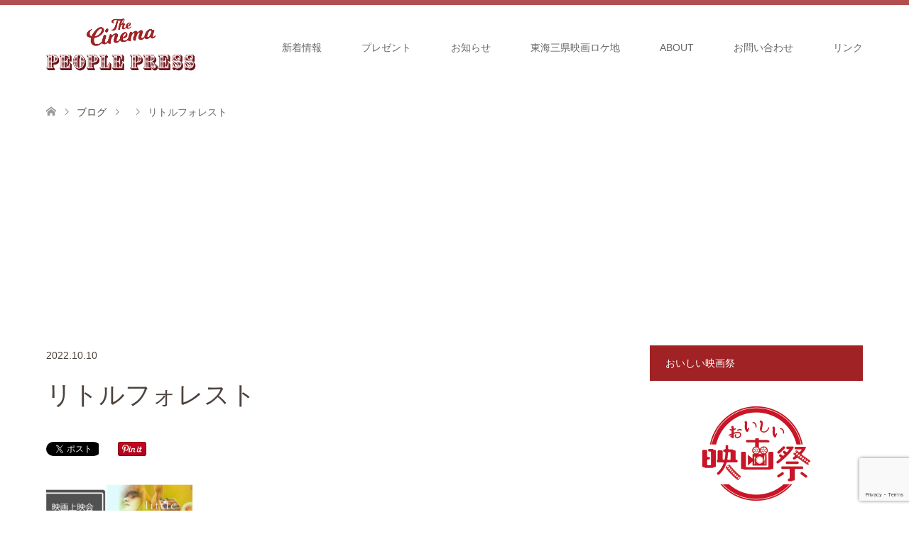

--- FILE ---
content_type: text/html; charset=UTF-8
request_url: https://cinemarest.info/archives/news/12507/%E3%83%AA%E3%83%88%E3%83%AB%E3%83%95%E3%82%A9%E3%83%AC%E3%82%B9%E3%83%88-2
body_size: 20868
content:
<!DOCTYPE html>
<html dir="ltr" lang="ja" prefix="og: https://ogp.me/ns#">
<head>
<meta charset="UTF-8">
<!--[if IE]><meta http-equiv="X-UA-Compatible" content="IE=edge"><![endif]-->
<meta name="viewport" content="width=device-width">

<meta name="description" content="...">
<link rel="pingback" href="https://cinemarest.info/xmlrpc.php">
	<style>img:is([sizes="auto" i], [sizes^="auto," i]) { contain-intrinsic-size: 3000px 1500px }</style>
	
		<!-- All in One SEO 4.8.0 - aioseo.com -->
		<title>リトルフォレスト | シネマピープルプレス</title>
	<meta name="robots" content="max-image-preview:large" />
	<meta name="author" content="松岡ひとみ"/>
	<link rel="canonical" href="https://cinemarest.info/archives/news/12507/%e3%83%aa%e3%83%88%e3%83%ab%e3%83%95%e3%82%a9%e3%83%ac%e3%82%b9%e3%83%88-2" />
	<meta name="generator" content="All in One SEO (AIOSEO) 4.8.0" />
		<meta property="og:locale" content="ja_JP" />
		<meta property="og:site_name" content="シネマピープルプレス｜東海地区映画情報サイト" />
		<meta property="og:type" content="article" />
		<meta property="og:title" content="リトルフォレスト | シネマピープルプレス" />
		<meta property="og:url" content="https://cinemarest.info/archives/news/12507/%e3%83%aa%e3%83%88%e3%83%ab%e3%83%95%e3%82%a9%e3%83%ac%e3%82%b9%e3%83%88-2" />
		<meta property="fb:app_id" content="995020854251160" />
		<meta property="og:image" content="https://cinemarest.info/wp-content/uploads/2020/06/cinema_cruise_press-scaled.jpg" />
		<meta property="og:image:secure_url" content="https://cinemarest.info/wp-content/uploads/2020/06/cinema_cruise_press-scaled.jpg" />
		<meta property="article:published_time" content="2022-10-10T12:34:39+00:00" />
		<meta property="article:modified_time" content="2022-10-10T12:34:39+00:00" />
		<meta name="twitter:card" content="summary_large_image" />
		<meta name="twitter:site" content="@cinemarest1103" />
		<meta name="twitter:title" content="リトルフォレスト | シネマピープルプレス" />
		<meta name="twitter:creator" content="@cinemarest1103" />
		<meta name="twitter:image" content="https://cinemarest.info/wp-content/uploads/2020/06/cinema_cruise_press-scaled.jpg" />
		<script type="application/ld+json" class="aioseo-schema">
			{"@context":"https:\/\/schema.org","@graph":[{"@type":"BreadcrumbList","@id":"https:\/\/cinemarest.info\/archives\/news\/12507\/%e3%83%aa%e3%83%88%e3%83%ab%e3%83%95%e3%82%a9%e3%83%ac%e3%82%b9%e3%83%88-2#breadcrumblist","itemListElement":[{"@type":"ListItem","@id":"https:\/\/cinemarest.info\/#listItem","position":1,"name":"\u5bb6","item":"https:\/\/cinemarest.info\/","nextItem":{"@type":"ListItem","@id":"https:\/\/cinemarest.info\/archives\/news\/12507\/%e3%83%aa%e3%83%88%e3%83%ab%e3%83%95%e3%82%a9%e3%83%ac%e3%82%b9%e3%83%88-2#listItem","name":"\u30ea\u30c8\u30eb\u30d5\u30a9\u30ec\u30b9\u30c8"}},{"@type":"ListItem","@id":"https:\/\/cinemarest.info\/archives\/news\/12507\/%e3%83%aa%e3%83%88%e3%83%ab%e3%83%95%e3%82%a9%e3%83%ac%e3%82%b9%e3%83%88-2#listItem","position":2,"name":"\u30ea\u30c8\u30eb\u30d5\u30a9\u30ec\u30b9\u30c8","previousItem":{"@type":"ListItem","@id":"https:\/\/cinemarest.info\/#listItem","name":"\u5bb6"}}]},{"@type":"ItemPage","@id":"https:\/\/cinemarest.info\/archives\/news\/12507\/%e3%83%aa%e3%83%88%e3%83%ab%e3%83%95%e3%82%a9%e3%83%ac%e3%82%b9%e3%83%88-2#itempage","url":"https:\/\/cinemarest.info\/archives\/news\/12507\/%e3%83%aa%e3%83%88%e3%83%ab%e3%83%95%e3%82%a9%e3%83%ac%e3%82%b9%e3%83%88-2","name":"\u30ea\u30c8\u30eb\u30d5\u30a9\u30ec\u30b9\u30c8 | \u30b7\u30cd\u30de\u30d4\u30fc\u30d7\u30eb\u30d7\u30ec\u30b9","inLanguage":"ja","isPartOf":{"@id":"https:\/\/cinemarest.info\/#website"},"breadcrumb":{"@id":"https:\/\/cinemarest.info\/archives\/news\/12507\/%e3%83%aa%e3%83%88%e3%83%ab%e3%83%95%e3%82%a9%e3%83%ac%e3%82%b9%e3%83%88-2#breadcrumblist"},"author":{"@id":"https:\/\/cinemarest.info\/archives\/author\/mlskxuzr9su3vrsv#author"},"creator":{"@id":"https:\/\/cinemarest.info\/archives\/author\/mlskxuzr9su3vrsv#author"},"datePublished":"2022-10-10T21:34:39+09:00","dateModified":"2022-10-10T21:34:39+09:00"},{"@type":"Organization","@id":"https:\/\/cinemarest.info\/#organization","name":"\u30b7\u30cd\u30de\u30d4\u30fc\u30d7\u30eb\u30d7\u30ec\u30b9","description":"\u677e\u5ca1\u3072\u3068\u307f\u306e\u30b7\u30cd\u30de\u30d4\u30fc\u30d7\u30eb\u30d7\u30ec\u30b9","url":"https:\/\/cinemarest.info\/","sameAs":["https:\/\/twitter.com\/cinemarest1103"]},{"@type":"Person","@id":"https:\/\/cinemarest.info\/archives\/author\/mlskxuzr9su3vrsv#author","url":"https:\/\/cinemarest.info\/archives\/author\/mlskxuzr9su3vrsv","name":"\u677e\u5ca1\u3072\u3068\u307f","image":{"@type":"ImageObject","@id":"https:\/\/cinemarest.info\/archives\/news\/12507\/%e3%83%aa%e3%83%88%e3%83%ab%e3%83%95%e3%82%a9%e3%83%ac%e3%82%b9%e3%83%88-2#authorImage","url":"https:\/\/secure.gravatar.com\/avatar\/56171e31853b4284da2df0bff8844faa?s=96&d=mm&r=g","width":96,"height":96,"caption":"\u677e\u5ca1\u3072\u3068\u307f"},"sameAs":["@cinemarest1103"]},{"@type":"WebSite","@id":"https:\/\/cinemarest.info\/#website","url":"https:\/\/cinemarest.info\/","name":"\u30b7\u30cd\u30de\u30d4\u30fc\u30d7\u30eb\u30d7\u30ec\u30b9","description":"\u677e\u5ca1\u3072\u3068\u307f\u306e\u30b7\u30cd\u30de\u30d4\u30fc\u30d7\u30eb\u30d7\u30ec\u30b9","inLanguage":"ja","publisher":{"@id":"https:\/\/cinemarest.info\/#organization"}}]}
		</script>
		<!-- All in One SEO -->

<link rel="alternate" type="application/rss+xml" title="シネマピープルプレス &raquo; フィード" href="https://cinemarest.info/feed" />
<link rel="alternate" type="application/rss+xml" title="シネマピープルプレス &raquo; コメントフィード" href="https://cinemarest.info/comments/feed" />
		<!-- This site uses the Google Analytics by MonsterInsights plugin v9.3.0 - Using Analytics tracking - https://www.monsterinsights.com/ -->
		<!-- Note: MonsterInsights is not currently configured on this site. The site owner needs to authenticate with Google Analytics in the MonsterInsights settings panel. -->
					<!-- No tracking code set -->
				<!-- / Google Analytics by MonsterInsights -->
		<script type="text/javascript">
/* <![CDATA[ */
window._wpemojiSettings = {"baseUrl":"https:\/\/s.w.org\/images\/core\/emoji\/15.0.3\/72x72\/","ext":".png","svgUrl":"https:\/\/s.w.org\/images\/core\/emoji\/15.0.3\/svg\/","svgExt":".svg","source":{"concatemoji":"https:\/\/cinemarest.info\/wp-includes\/js\/wp-emoji-release.min.js?ver=6.7.4"}};
/*! This file is auto-generated */
!function(i,n){var o,s,e;function c(e){try{var t={supportTests:e,timestamp:(new Date).valueOf()};sessionStorage.setItem(o,JSON.stringify(t))}catch(e){}}function p(e,t,n){e.clearRect(0,0,e.canvas.width,e.canvas.height),e.fillText(t,0,0);var t=new Uint32Array(e.getImageData(0,0,e.canvas.width,e.canvas.height).data),r=(e.clearRect(0,0,e.canvas.width,e.canvas.height),e.fillText(n,0,0),new Uint32Array(e.getImageData(0,0,e.canvas.width,e.canvas.height).data));return t.every(function(e,t){return e===r[t]})}function u(e,t,n){switch(t){case"flag":return n(e,"\ud83c\udff3\ufe0f\u200d\u26a7\ufe0f","\ud83c\udff3\ufe0f\u200b\u26a7\ufe0f")?!1:!n(e,"\ud83c\uddfa\ud83c\uddf3","\ud83c\uddfa\u200b\ud83c\uddf3")&&!n(e,"\ud83c\udff4\udb40\udc67\udb40\udc62\udb40\udc65\udb40\udc6e\udb40\udc67\udb40\udc7f","\ud83c\udff4\u200b\udb40\udc67\u200b\udb40\udc62\u200b\udb40\udc65\u200b\udb40\udc6e\u200b\udb40\udc67\u200b\udb40\udc7f");case"emoji":return!n(e,"\ud83d\udc26\u200d\u2b1b","\ud83d\udc26\u200b\u2b1b")}return!1}function f(e,t,n){var r="undefined"!=typeof WorkerGlobalScope&&self instanceof WorkerGlobalScope?new OffscreenCanvas(300,150):i.createElement("canvas"),a=r.getContext("2d",{willReadFrequently:!0}),o=(a.textBaseline="top",a.font="600 32px Arial",{});return e.forEach(function(e){o[e]=t(a,e,n)}),o}function t(e){var t=i.createElement("script");t.src=e,t.defer=!0,i.head.appendChild(t)}"undefined"!=typeof Promise&&(o="wpEmojiSettingsSupports",s=["flag","emoji"],n.supports={everything:!0,everythingExceptFlag:!0},e=new Promise(function(e){i.addEventListener("DOMContentLoaded",e,{once:!0})}),new Promise(function(t){var n=function(){try{var e=JSON.parse(sessionStorage.getItem(o));if("object"==typeof e&&"number"==typeof e.timestamp&&(new Date).valueOf()<e.timestamp+604800&&"object"==typeof e.supportTests)return e.supportTests}catch(e){}return null}();if(!n){if("undefined"!=typeof Worker&&"undefined"!=typeof OffscreenCanvas&&"undefined"!=typeof URL&&URL.createObjectURL&&"undefined"!=typeof Blob)try{var e="postMessage("+f.toString()+"("+[JSON.stringify(s),u.toString(),p.toString()].join(",")+"));",r=new Blob([e],{type:"text/javascript"}),a=new Worker(URL.createObjectURL(r),{name:"wpTestEmojiSupports"});return void(a.onmessage=function(e){c(n=e.data),a.terminate(),t(n)})}catch(e){}c(n=f(s,u,p))}t(n)}).then(function(e){for(var t in e)n.supports[t]=e[t],n.supports.everything=n.supports.everything&&n.supports[t],"flag"!==t&&(n.supports.everythingExceptFlag=n.supports.everythingExceptFlag&&n.supports[t]);n.supports.everythingExceptFlag=n.supports.everythingExceptFlag&&!n.supports.flag,n.DOMReady=!1,n.readyCallback=function(){n.DOMReady=!0}}).then(function(){return e}).then(function(){var e;n.supports.everything||(n.readyCallback(),(e=n.source||{}).concatemoji?t(e.concatemoji):e.wpemoji&&e.twemoji&&(t(e.twemoji),t(e.wpemoji)))}))}((window,document),window._wpemojiSettings);
/* ]]> */
</script>
<link rel='stylesheet' id='style-css' href='https://cinemarest.info/wp-content/themes/skin_tcd046/style.css?ver=1.5' type='text/css' media='all' />
<style id='wp-emoji-styles-inline-css' type='text/css'>

	img.wp-smiley, img.emoji {
		display: inline !important;
		border: none !important;
		box-shadow: none !important;
		height: 1em !important;
		width: 1em !important;
		margin: 0 0.07em !important;
		vertical-align: -0.1em !important;
		background: none !important;
		padding: 0 !important;
	}
</style>
<link rel='stylesheet' id='wp-block-library-css' href='https://cinemarest.info/wp-includes/css/dist/block-library/style.min.css?ver=6.7.4' type='text/css' media='all' />
<style id='classic-theme-styles-inline-css' type='text/css'>
/*! This file is auto-generated */
.wp-block-button__link{color:#fff;background-color:#32373c;border-radius:9999px;box-shadow:none;text-decoration:none;padding:calc(.667em + 2px) calc(1.333em + 2px);font-size:1.125em}.wp-block-file__button{background:#32373c;color:#fff;text-decoration:none}
</style>
<style id='global-styles-inline-css' type='text/css'>
:root{--wp--preset--aspect-ratio--square: 1;--wp--preset--aspect-ratio--4-3: 4/3;--wp--preset--aspect-ratio--3-4: 3/4;--wp--preset--aspect-ratio--3-2: 3/2;--wp--preset--aspect-ratio--2-3: 2/3;--wp--preset--aspect-ratio--16-9: 16/9;--wp--preset--aspect-ratio--9-16: 9/16;--wp--preset--color--black: #000000;--wp--preset--color--cyan-bluish-gray: #abb8c3;--wp--preset--color--white: #ffffff;--wp--preset--color--pale-pink: #f78da7;--wp--preset--color--vivid-red: #cf2e2e;--wp--preset--color--luminous-vivid-orange: #ff6900;--wp--preset--color--luminous-vivid-amber: #fcb900;--wp--preset--color--light-green-cyan: #7bdcb5;--wp--preset--color--vivid-green-cyan: #00d084;--wp--preset--color--pale-cyan-blue: #8ed1fc;--wp--preset--color--vivid-cyan-blue: #0693e3;--wp--preset--color--vivid-purple: #9b51e0;--wp--preset--gradient--vivid-cyan-blue-to-vivid-purple: linear-gradient(135deg,rgba(6,147,227,1) 0%,rgb(155,81,224) 100%);--wp--preset--gradient--light-green-cyan-to-vivid-green-cyan: linear-gradient(135deg,rgb(122,220,180) 0%,rgb(0,208,130) 100%);--wp--preset--gradient--luminous-vivid-amber-to-luminous-vivid-orange: linear-gradient(135deg,rgba(252,185,0,1) 0%,rgba(255,105,0,1) 100%);--wp--preset--gradient--luminous-vivid-orange-to-vivid-red: linear-gradient(135deg,rgba(255,105,0,1) 0%,rgb(207,46,46) 100%);--wp--preset--gradient--very-light-gray-to-cyan-bluish-gray: linear-gradient(135deg,rgb(238,238,238) 0%,rgb(169,184,195) 100%);--wp--preset--gradient--cool-to-warm-spectrum: linear-gradient(135deg,rgb(74,234,220) 0%,rgb(151,120,209) 20%,rgb(207,42,186) 40%,rgb(238,44,130) 60%,rgb(251,105,98) 80%,rgb(254,248,76) 100%);--wp--preset--gradient--blush-light-purple: linear-gradient(135deg,rgb(255,206,236) 0%,rgb(152,150,240) 100%);--wp--preset--gradient--blush-bordeaux: linear-gradient(135deg,rgb(254,205,165) 0%,rgb(254,45,45) 50%,rgb(107,0,62) 100%);--wp--preset--gradient--luminous-dusk: linear-gradient(135deg,rgb(255,203,112) 0%,rgb(199,81,192) 50%,rgb(65,88,208) 100%);--wp--preset--gradient--pale-ocean: linear-gradient(135deg,rgb(255,245,203) 0%,rgb(182,227,212) 50%,rgb(51,167,181) 100%);--wp--preset--gradient--electric-grass: linear-gradient(135deg,rgb(202,248,128) 0%,rgb(113,206,126) 100%);--wp--preset--gradient--midnight: linear-gradient(135deg,rgb(2,3,129) 0%,rgb(40,116,252) 100%);--wp--preset--font-size--small: 13px;--wp--preset--font-size--medium: 20px;--wp--preset--font-size--large: 36px;--wp--preset--font-size--x-large: 42px;--wp--preset--spacing--20: 0.44rem;--wp--preset--spacing--30: 0.67rem;--wp--preset--spacing--40: 1rem;--wp--preset--spacing--50: 1.5rem;--wp--preset--spacing--60: 2.25rem;--wp--preset--spacing--70: 3.38rem;--wp--preset--spacing--80: 5.06rem;--wp--preset--shadow--natural: 6px 6px 9px rgba(0, 0, 0, 0.2);--wp--preset--shadow--deep: 12px 12px 50px rgba(0, 0, 0, 0.4);--wp--preset--shadow--sharp: 6px 6px 0px rgba(0, 0, 0, 0.2);--wp--preset--shadow--outlined: 6px 6px 0px -3px rgba(255, 255, 255, 1), 6px 6px rgba(0, 0, 0, 1);--wp--preset--shadow--crisp: 6px 6px 0px rgba(0, 0, 0, 1);}:where(.is-layout-flex){gap: 0.5em;}:where(.is-layout-grid){gap: 0.5em;}body .is-layout-flex{display: flex;}.is-layout-flex{flex-wrap: wrap;align-items: center;}.is-layout-flex > :is(*, div){margin: 0;}body .is-layout-grid{display: grid;}.is-layout-grid > :is(*, div){margin: 0;}:where(.wp-block-columns.is-layout-flex){gap: 2em;}:where(.wp-block-columns.is-layout-grid){gap: 2em;}:where(.wp-block-post-template.is-layout-flex){gap: 1.25em;}:where(.wp-block-post-template.is-layout-grid){gap: 1.25em;}.has-black-color{color: var(--wp--preset--color--black) !important;}.has-cyan-bluish-gray-color{color: var(--wp--preset--color--cyan-bluish-gray) !important;}.has-white-color{color: var(--wp--preset--color--white) !important;}.has-pale-pink-color{color: var(--wp--preset--color--pale-pink) !important;}.has-vivid-red-color{color: var(--wp--preset--color--vivid-red) !important;}.has-luminous-vivid-orange-color{color: var(--wp--preset--color--luminous-vivid-orange) !important;}.has-luminous-vivid-amber-color{color: var(--wp--preset--color--luminous-vivid-amber) !important;}.has-light-green-cyan-color{color: var(--wp--preset--color--light-green-cyan) !important;}.has-vivid-green-cyan-color{color: var(--wp--preset--color--vivid-green-cyan) !important;}.has-pale-cyan-blue-color{color: var(--wp--preset--color--pale-cyan-blue) !important;}.has-vivid-cyan-blue-color{color: var(--wp--preset--color--vivid-cyan-blue) !important;}.has-vivid-purple-color{color: var(--wp--preset--color--vivid-purple) !important;}.has-black-background-color{background-color: var(--wp--preset--color--black) !important;}.has-cyan-bluish-gray-background-color{background-color: var(--wp--preset--color--cyan-bluish-gray) !important;}.has-white-background-color{background-color: var(--wp--preset--color--white) !important;}.has-pale-pink-background-color{background-color: var(--wp--preset--color--pale-pink) !important;}.has-vivid-red-background-color{background-color: var(--wp--preset--color--vivid-red) !important;}.has-luminous-vivid-orange-background-color{background-color: var(--wp--preset--color--luminous-vivid-orange) !important;}.has-luminous-vivid-amber-background-color{background-color: var(--wp--preset--color--luminous-vivid-amber) !important;}.has-light-green-cyan-background-color{background-color: var(--wp--preset--color--light-green-cyan) !important;}.has-vivid-green-cyan-background-color{background-color: var(--wp--preset--color--vivid-green-cyan) !important;}.has-pale-cyan-blue-background-color{background-color: var(--wp--preset--color--pale-cyan-blue) !important;}.has-vivid-cyan-blue-background-color{background-color: var(--wp--preset--color--vivid-cyan-blue) !important;}.has-vivid-purple-background-color{background-color: var(--wp--preset--color--vivid-purple) !important;}.has-black-border-color{border-color: var(--wp--preset--color--black) !important;}.has-cyan-bluish-gray-border-color{border-color: var(--wp--preset--color--cyan-bluish-gray) !important;}.has-white-border-color{border-color: var(--wp--preset--color--white) !important;}.has-pale-pink-border-color{border-color: var(--wp--preset--color--pale-pink) !important;}.has-vivid-red-border-color{border-color: var(--wp--preset--color--vivid-red) !important;}.has-luminous-vivid-orange-border-color{border-color: var(--wp--preset--color--luminous-vivid-orange) !important;}.has-luminous-vivid-amber-border-color{border-color: var(--wp--preset--color--luminous-vivid-amber) !important;}.has-light-green-cyan-border-color{border-color: var(--wp--preset--color--light-green-cyan) !important;}.has-vivid-green-cyan-border-color{border-color: var(--wp--preset--color--vivid-green-cyan) !important;}.has-pale-cyan-blue-border-color{border-color: var(--wp--preset--color--pale-cyan-blue) !important;}.has-vivid-cyan-blue-border-color{border-color: var(--wp--preset--color--vivid-cyan-blue) !important;}.has-vivid-purple-border-color{border-color: var(--wp--preset--color--vivid-purple) !important;}.has-vivid-cyan-blue-to-vivid-purple-gradient-background{background: var(--wp--preset--gradient--vivid-cyan-blue-to-vivid-purple) !important;}.has-light-green-cyan-to-vivid-green-cyan-gradient-background{background: var(--wp--preset--gradient--light-green-cyan-to-vivid-green-cyan) !important;}.has-luminous-vivid-amber-to-luminous-vivid-orange-gradient-background{background: var(--wp--preset--gradient--luminous-vivid-amber-to-luminous-vivid-orange) !important;}.has-luminous-vivid-orange-to-vivid-red-gradient-background{background: var(--wp--preset--gradient--luminous-vivid-orange-to-vivid-red) !important;}.has-very-light-gray-to-cyan-bluish-gray-gradient-background{background: var(--wp--preset--gradient--very-light-gray-to-cyan-bluish-gray) !important;}.has-cool-to-warm-spectrum-gradient-background{background: var(--wp--preset--gradient--cool-to-warm-spectrum) !important;}.has-blush-light-purple-gradient-background{background: var(--wp--preset--gradient--blush-light-purple) !important;}.has-blush-bordeaux-gradient-background{background: var(--wp--preset--gradient--blush-bordeaux) !important;}.has-luminous-dusk-gradient-background{background: var(--wp--preset--gradient--luminous-dusk) !important;}.has-pale-ocean-gradient-background{background: var(--wp--preset--gradient--pale-ocean) !important;}.has-electric-grass-gradient-background{background: var(--wp--preset--gradient--electric-grass) !important;}.has-midnight-gradient-background{background: var(--wp--preset--gradient--midnight) !important;}.has-small-font-size{font-size: var(--wp--preset--font-size--small) !important;}.has-medium-font-size{font-size: var(--wp--preset--font-size--medium) !important;}.has-large-font-size{font-size: var(--wp--preset--font-size--large) !important;}.has-x-large-font-size{font-size: var(--wp--preset--font-size--x-large) !important;}
:where(.wp-block-post-template.is-layout-flex){gap: 1.25em;}:where(.wp-block-post-template.is-layout-grid){gap: 1.25em;}
:where(.wp-block-columns.is-layout-flex){gap: 2em;}:where(.wp-block-columns.is-layout-grid){gap: 2em;}
:root :where(.wp-block-pullquote){font-size: 1.5em;line-height: 1.6;}
</style>
<link rel='stylesheet' id='contact-form-7-css' href='https://cinemarest.info/wp-content/plugins/contact-form-7/includes/css/styles.css?ver=6.0.4' type='text/css' media='all' />
<link rel='stylesheet' id='toc-screen-css' href='https://cinemarest.info/wp-content/plugins/table-of-contents-plus/screen.min.css?ver=2411.1' type='text/css' media='all' />
<style id='akismet-widget-style-inline-css' type='text/css'>

			.a-stats {
				--akismet-color-mid-green: #357b49;
				--akismet-color-white: #fff;
				--akismet-color-light-grey: #f6f7f7;

				max-width: 350px;
				width: auto;
			}

			.a-stats * {
				all: unset;
				box-sizing: border-box;
			}

			.a-stats strong {
				font-weight: 600;
			}

			.a-stats a.a-stats__link,
			.a-stats a.a-stats__link:visited,
			.a-stats a.a-stats__link:active {
				background: var(--akismet-color-mid-green);
				border: none;
				box-shadow: none;
				border-radius: 8px;
				color: var(--akismet-color-white);
				cursor: pointer;
				display: block;
				font-family: -apple-system, BlinkMacSystemFont, 'Segoe UI', 'Roboto', 'Oxygen-Sans', 'Ubuntu', 'Cantarell', 'Helvetica Neue', sans-serif;
				font-weight: 500;
				padding: 12px;
				text-align: center;
				text-decoration: none;
				transition: all 0.2s ease;
			}

			/* Extra specificity to deal with TwentyTwentyOne focus style */
			.widget .a-stats a.a-stats__link:focus {
				background: var(--akismet-color-mid-green);
				color: var(--akismet-color-white);
				text-decoration: none;
			}

			.a-stats a.a-stats__link:hover {
				filter: brightness(110%);
				box-shadow: 0 4px 12px rgba(0, 0, 0, 0.06), 0 0 2px rgba(0, 0, 0, 0.16);
			}

			.a-stats .count {
				color: var(--akismet-color-white);
				display: block;
				font-size: 1.5em;
				line-height: 1.4;
				padding: 0 13px;
				white-space: nowrap;
			}
		
</style>
<script type="text/javascript" src="https://cinemarest.info/wp-includes/js/jquery/jquery.min.js?ver=3.7.1" id="jquery-core-js"></script>
<script type="text/javascript" src="https://cinemarest.info/wp-includes/js/jquery/jquery-migrate.min.js?ver=3.4.1" id="jquery-migrate-js"></script>
<link rel="https://api.w.org/" href="https://cinemarest.info/wp-json/" /><link rel="alternate" title="JSON" type="application/json" href="https://cinemarest.info/wp-json/wp/v2/media/12510" /><link rel='shortlink' href='https://cinemarest.info/?p=12510' />
<link rel="alternate" title="oEmbed (JSON)" type="application/json+oembed" href="https://cinemarest.info/wp-json/oembed/1.0/embed?url=https%3A%2F%2Fcinemarest.info%2Farchives%2Fnews%2F12507%2F%25e3%2583%25aa%25e3%2583%2588%25e3%2583%25ab%25e3%2583%2595%25e3%2582%25a9%25e3%2583%25ac%25e3%2582%25b9%25e3%2583%2588-2" />
<link rel="alternate" title="oEmbed (XML)" type="text/xml+oembed" href="https://cinemarest.info/wp-json/oembed/1.0/embed?url=https%3A%2F%2Fcinemarest.info%2Farchives%2Fnews%2F12507%2F%25e3%2583%25aa%25e3%2583%2588%25e3%2583%25ab%25e3%2583%2595%25e3%2582%25a9%25e3%2583%25ac%25e3%2582%25b9%25e3%2583%2588-2&#038;format=xml" />

<link rel="stylesheet" href="https://cinemarest.info/wp-content/themes/skin_tcd046/css/design-plus.css?ver=1.5">
<link rel="stylesheet" href="https://cinemarest.info/wp-content/themes/skin_tcd046/css/sns-botton.css?ver=1.5">
<link rel="stylesheet" href="https://cinemarest.info/wp-content/themes/skin_tcd046/css/responsive.css?ver=1.5">
<link rel="stylesheet" href="https://cinemarest.info/wp-content/themes/skin_tcd046/css/footer-bar.css?ver=1.5">

<script src="https://cinemarest.info/wp-content/themes/skin_tcd046/js/jquery.easing.1.3.js?ver=1.5"></script>
<script src="https://cinemarest.info/wp-content/themes/skin_tcd046/js/jscript.js?ver=1.5"></script>
<script src="https://cinemarest.info/wp-content/themes/skin_tcd046/js/comment.js?ver=1.5"></script>
<script src="https://cinemarest.info/wp-content/themes/skin_tcd046/js/header_fix.js?ver=1.5"></script>

<style type="text/css">
body, input, textarea { font-family: "Segoe UI", Verdana, "游ゴシック", YuGothic, "Hiragino Kaku Gothic ProN", Meiryo, sans-serif; }
.rich_font { font-family: "Hiragino Sans", "ヒラギノ角ゴ ProN", "Hiragino Kaku Gothic ProN", "游ゴシック", YuGothic, "メイリオ", Meiryo, sans-serif; font-weight: 100;
}

#header .logo { font-size:24px; }
.fix_top.header_fix #header .logo { font-size:20px; }
#footer_logo .logo { font-size:24px; }
#footer_logo img { width:50%; height:50%; }
#post_title { font-size:36px; }
body, .post_content { font-size:14px; }

@media screen and (max-width:991px) {
  #header .logo { font-size:18px; }
  .mobile_fix_top.header_fix #header .logo { font-size:18px; }
  #post_title { font-size:20px; }
  body, .post_content { font-size:14px; }
}




.image {
overflow: hidden;
-webkit-transition: 0.35s;
-moz-transition: 0.35s;
-ms-transition: 0.35s;
transition: 0.35s;
}
.image img {
-webkit-transform: scale(1);
-webkit-transition-property: opacity, scale, -webkit-transform;
-webkit-transition: 0.35s;
-moz-transform: scale(1);
-moz-transition-property: opacity, scale, -moz-transform;
-moz-transition: 0.35s;
-ms-transform: scale(1);
-ms-transition-property: opacity, scale, -ms-transform;
-ms-transition: 0.35s;
-o-transform: scale(1);
-o-transition-property: opacity, scale, -o-transform;
-o-transition: 0.35s;
transform: scale(1);
transition-property: opacity, scale, -webkit-transform;
transition: 0.35s;
-webkit-backface-visibility:hidden; backface-visibility:hidden;
}
.image:hover img, a:hover .image img {
 -webkit-transform: scale(1.2); -moz-transform: scale(1.2); -ms-transform: scale(1.2); -o-transform: scale(1.2); transform: scale(1.2);
}

.headline_bg_l, .headline_bg, ul.meta .category span, .page_navi a:hover, .page_navi span.current, .page_navi p.back a:hover,
#post_pagination p, #post_pagination a:hover, #previous_next_post2 a:hover, .single-news #post_meta_top .date, .single-campaign #post_meta_top .date, ol#voice_list .info .voice_button a:hover, .voice_user .voice_name, .voice_course .course_button a, .side_headline, #footer_top,
#comment_header ul li a:hover, #comment_header ul li.comment_switch_active a, #comment_header #comment_closed p, #submit_comment
{ background-color:#A02224; }

.page_navi a:hover, .page_navi span.current, #post_pagination p, #comment_header ul li.comment_switch_active a, #comment_header #comment_closed p, #guest_info input:focus, #comment_textarea textarea:focus
{ border-color:#A02224; }

#comment_header ul li.comment_switch_active a:after, #comment_header #comment_closed p:after
{ border-color:#A02224 transparent transparent transparent; }

a:hover, #global_menu > ul > li > a:hover, #bread_crumb li a, #bread_crumb li.home a:hover:before, ul.meta .date, .footer_headline, .footer_widget a:hover,
#post_title, #previous_next_post a:hover, #previous_next_post a:hover:before, #previous_next_post a:hover:after,
#recent_news .info .date, .course_category .course_category_headline, .course_category .info .headline, ol#voice_list .info .voice_name, dl.interview dt, .voice_course .course_button a:hover, ol#staff_list .info .staff_name, .staff_info .staff_detail .staff_name, .staff_info .staff_detail .staff_social_link li a:hover:before,
.styled_post_list1 .date, .collapse_category_list li a:hover, .tcdw_course_list_widget .course_list li .image, .side_widget.tcdw_banner_list_widget .side_headline, ul.banner_list li .image,
#index_content1 .caption .headline, #index_course li .image, #index_news .date, #index_voice li .info .voice_name, #index_blog .headline, .table.pb_pricemenu td.menu, .side_widget .campaign_list .date, .side_widget .news_list .date, .side_widget .staff_list .staff_name, .side_widget .voice_list .voice_name
{ color:#4D433C; }

#footer_bottom, a.index_blog_button:hover, .widget_search #search-btn input:hover, .widget_search #searchsubmit:hover, .widget.google_search #searchsubmit:hover, #submit_comment:hover, #header_slider .slick-dots li button:hover, #header_slider .slick-dots li.slick-active button
{ background-color:#4D433C; }

.post_content a { color:#808080; }

#archive_wrapper, #related_post ol { background-color:rgba(160,34,36,0.15); }
#index_course li.noimage .image, .course_category .noimage .imagebox, .tcdw_course_list_widget .course_list li.noimage .image { background:rgba(160,34,36,0.3); }

#index_blog, #footer_widget, .course_categories li a.active, .course_categories li a:hover, .styled_post_list1_tabs li { background-color:rgba(160,34,36,0.15); }
#index_topics { background:rgba(160,34,36,0.8); }
#header { border-top-color:rgba(160,34,36,0.8); }

@media screen and (min-width:992px) {
  .fix_top.header_fix #header { background-color:rgba(160,34,36,0.8); }
  #global_menu ul ul a { background-color:#A02224; }
  #global_menu ul ul a:hover { background-color:#4D433C; }
}
@media screen and (max-width:991px) {
  a.menu_button.active { background:rgba(160,34,36,0.8); };
  .mobile_fix_top.header_fix #header { background-color:rgba(160,34,36,0.8); }
  #global_menu { background-color:#A02224; }
  #global_menu a:hover { background-color:#4D433C; }
}
@media screen and (max-width:991px) {
  .mobile_fix_top.header_fix #header { background-color:rgba(160,34,36,0.8); }
}

.pc {
	display: block;
}
.sp {
	display: none;
}

@media only screen and (max-width: 767px) {
	.pc {
		display: none;
	}
	.sp {
		display: block;
	}
}

.side_widget.tcdw_banner_list_widget ul.banner_list {
    margin-top: 0;
}
#footer_logo img {
    width: 20%;
    height: 20%;
}
.post_content h1, .post_content h2, .post_content h3, .post_content h4, .post_content h5, .post_content h6 {
    clear: both;
    line-height: 1.2;
    font-weight: bold;
    margin: 0 0 10px 0;
    padding: 0 0 0 10px;
}
</style>

<style type="text/css"></style><link rel="icon" href="https://cinemarest.info/wp-content/uploads/2020/06/cropped-logo_cinema_cruise_press-1-1-32x32.gif" sizes="32x32" />
<link rel="icon" href="https://cinemarest.info/wp-content/uploads/2020/06/cropped-logo_cinema_cruise_press-1-1-192x192.gif" sizes="192x192" />
<link rel="apple-touch-icon" href="https://cinemarest.info/wp-content/uploads/2020/06/cropped-logo_cinema_cruise_press-1-1-180x180.gif" />
<meta name="msapplication-TileImage" content="https://cinemarest.info/wp-content/uploads/2020/06/cropped-logo_cinema_cruise_press-1-1-270x270.gif" />
		<style type="text/css" id="wp-custom-css">
			h4 {
  padding: .25em 0 .25em .75em;
  border-left: 6px solid #8b0000;
}
コピーする
左ボー		</style>
		<script data-ad-client="ca-pub-8349546653026476" async src="https://pagead2.googlesyndication.com/pagead/js/adsbygoogle.js"></script>
<!-- Global site tag (gtag.js) - Google Analytics -->
<script async src="https://www.googletagmanager.com/gtag/js?id=G-4G8NFLN8GK"></script>
<script>
  window.dataLayer = window.dataLayer || [];
  function gtag(){dataLayer.push(arguments);}
  gtag('js', new Date());

  gtag('config', 'G-4G8NFLN8GK');
</script>
</head>
<body id="body" class="attachment attachment-template-default single single-attachment postid-12510 attachmentid-12510 attachment-pdf fix_top mobile_fix_top">


 <div id="header" class="clearfix">
  <div class="header_inner">
   <div id="header_logo">
    <div id="logo_image">
 <h1 class="logo">
  <a href="https://cinemarest.info/" title="シネマピープルプレス" data-label="シネマピープルプレス"><img class="h_logo" src="https://cinemarest.info/wp-content/uploads/2020/06/logo.png?1768849711" alt="シネマピープルプレス" title="シネマピープルプレス" /></a>
 </h1>
</div>
<div id="logo_image_fixed">
 <p class="logo"><a href="https://cinemarest.info/" title="シネマピープルプレス"><img class="s_logo" src="https://cinemarest.info/wp-content/uploads/2020/06/logo_w.png?1768849711" alt="シネマピープルプレス" title="シネマピープルプレス" /></a></p>
</div>
   </div>

      <a href="#" class="menu_button"><span>menu</span></a>
   <div id="global_menu">
    <ul id="menu-%e3%82%b0%e3%83%ad%e3%83%bc%e3%83%90%e3%83%ab%e3%83%a1%e3%83%8b%e3%83%a5%e3%83%bc" class="menu"><li id="menu-item-4282" class="menu-item menu-item-type-taxonomy menu-item-object-category menu-item-has-children menu-item-4282"><a href="https://cinemarest.info/archives/category/new">新着情報</a>
<ul class="sub-menu">
	<li id="menu-item-11831" class="menu-item menu-item-type-taxonomy menu-item-object-category menu-item-11831"><a href="https://cinemarest.info/archives/category/new/oiceiga">おいしい映画祭連動企画</a></li>
	<li id="menu-item-4287" class="menu-item menu-item-type-taxonomy menu-item-object-category menu-item-4287"><a href="https://cinemarest.info/archives/category/new/greeting-new">舞台挨拶</a></li>
	<li id="menu-item-4284" class="menu-item menu-item-type-taxonomy menu-item-object-category menu-item-4284"><a href="https://cinemarest.info/archives/category/new/interview-new">インタビュー</a></li>
	<li id="menu-item-4285" class="menu-item menu-item-type-taxonomy menu-item-object-category menu-item-4285"><a href="https://cinemarest.info/archives/category/new/event-new">映画ニュース</a></li>
	<li id="menu-item-4286" class="menu-item menu-item-type-taxonomy menu-item-object-category menu-item-4286"><a href="https://cinemarest.info/archives/category/new/attention-new">注目映画</a></li>
	<li id="menu-item-4283" class="menu-item menu-item-type-taxonomy menu-item-object-category menu-item-4283"><a href="https://cinemarest.info/archives/category/new/one-frame-theater-new">One Frame Theater</a></li>
	<li id="menu-item-4631" class="menu-item menu-item-type-taxonomy menu-item-object-category menu-item-has-children menu-item-4631"><a href="https://cinemarest.info/archives/category/new/column">コラム</a>
	<ul class="sub-menu">
		<li id="menu-item-8297" class="menu-item menu-item-type-taxonomy menu-item-object-category menu-item-8297"><a href="https://cinemarest.info/archives/category/new/column/column-satori">伊藤さとりの映画で人間力ＵＰ！</a></li>
		<li id="menu-item-8296" class="menu-item menu-item-type-taxonomy menu-item-object-category menu-item-8296"><a href="https://cinemarest.info/archives/category/new/column/column-eriko">エリコのフォトdeシネマ♪</a></li>
		<li id="menu-item-8448" class="menu-item menu-item-type-taxonomy menu-item-object-category menu-item-8448"><a href="https://cinemarest.info/archives/category/new/column/column-harumi">ハルミのCinéma et mode</a></li>
	</ul>
</li>
	<li id="menu-item-5292" class="menu-item menu-item-type-taxonomy menu-item-object-category menu-item-has-children menu-item-5292"><a href="https://cinemarest.info/archives/category/new/new-blog">NEW BLOG</a>
	<ul class="sub-menu">
		<li id="menu-item-13295" class="menu-item menu-item-type-taxonomy menu-item-object-category menu-item-13295"><a href="https://cinemarest.info/archives/category/new/new-blog/oiceiga-new-blog">松岡ひとみの「月イチおいしい映画」</a></li>
		<li id="menu-item-9689" class="menu-item menu-item-type-taxonomy menu-item-object-category menu-item-9689"><a href="https://cinemarest.info/archives/category/new/new-blog/blog-vitor">ヴィトルのびびっとくる映画</a></li>
		<li id="menu-item-9688" class="menu-item menu-item-type-taxonomy menu-item-object-category menu-item-9688"><a href="https://cinemarest.info/archives/category/new/new-blog/blog-yuto">ゆーと。のピースオブシネマ</a></li>
	</ul>
</li>
	<li id="menu-item-8298" class="menu-item menu-item-type-taxonomy menu-item-object-category menu-item-8298"><a href="https://cinemarest.info/archives/category/enka-stage">演劇・ステージ情報</a></li>
</ul>
</li>
<li id="menu-item-4289" class="menu-item menu-item-type-custom menu-item-object-custom menu-item-4289"><a href="https://cinemarest.info/archives/campaign">プレゼント</a></li>
<li id="menu-item-4288" class="menu-item menu-item-type-custom menu-item-object-custom menu-item-4288"><a href="https://cinemarest.info/archives/news">お知らせ</a></li>
<li id="menu-item-4014" class="menu-item menu-item-type-taxonomy menu-item-object-category menu-item-has-children menu-item-4014"><a href="https://cinemarest.info/archives/category/location">東海三県映画ロケ地</a>
<ul class="sub-menu">
	<li id="menu-item-4020" class="menu-item menu-item-type-taxonomy menu-item-object-category menu-item-4020"><a href="https://cinemarest.info/archives/category/location/location-nagoya">名古屋</a></li>
	<li id="menu-item-4022" class="menu-item menu-item-type-taxonomy menu-item-object-category menu-item-4022"><a href="https://cinemarest.info/archives/category/location/location-aichi">愛知</a></li>
	<li id="menu-item-4021" class="menu-item menu-item-type-taxonomy menu-item-object-category menu-item-4021"><a href="https://cinemarest.info/archives/category/location/location-gifu">岐阜</a></li>
	<li id="menu-item-4019" class="menu-item menu-item-type-taxonomy menu-item-object-category menu-item-4019"><a href="https://cinemarest.info/archives/category/location/location-mie">三重</a></li>
</ul>
</li>
<li id="menu-item-4006" class="menu-item menu-item-type-custom menu-item-object-custom menu-item-4006"><a href="https://cinemarest.info/archives/staff/cinema-people-press">ABOUT</a></li>
<li id="menu-item-4000" class="menu-item menu-item-type-custom menu-item-object-custom menu-item-4000"><a href="https://cinemarest.info/contact/">お問い合わせ</a></li>
<li id="menu-item-4061" class="menu-item menu-item-type-custom menu-item-object-custom menu-item-4061"><a href="https://cinemarest.info/link/">リンク</a></li>
</ul>   </div>
     </div>
 </div><!-- END #header -->

 <div id="main_contents" class="clearfix">


<div id="bread_crumb">

<ul class="clearfix" itemscope itemtype="http://schema.org/BreadcrumbList">
 <li itemprop="itemListElement" itemscope itemtype="http://schema.org/ListItem" class="home"><a itemprop="item" href="https://cinemarest.info/"><span itemprop="name">ホーム</span></a><meta itemprop="position" content="1" /></li>

 <li itemprop="itemListElement" itemscope itemtype="http://schema.org/ListItem"><a itemprop="item" href="https://cinemarest.info/archives/news/12507/%e3%83%aa%e3%83%88%e3%83%ab%e3%83%95%e3%82%a9%e3%83%ac%e3%82%b9%e3%83%88-2"><span itemprop="name">ブログ</span></a><meta itemprop="position" content="2" /></li>
 <li itemprop="itemListElement" itemscope itemtype="http://schema.org/ListItem">
   <meta itemprop="position" content="3" /></li>
 <li itemprop="itemListElement" itemscope itemtype="http://schema.org/ListItem" class="last"><span itemprop="name">リトルフォレスト</span><meta itemprop="position" content="4" /></li>

</ul>
</div>

<div id="main_col" class="clearfix">

<div id="left_col">

 
 <div id="article">

  <ul id="post_meta_top" class="meta clearfix">
      <li class="date"><time class="entry-date updated" datetime="2022-10-10T21:34:39+09:00">2022.10.10</time></li>  </ul>

  <h2 id="post_title" class="rich_font">リトルフォレスト</h2>

    <div class="single_share clearfix" id="single_share_top">
   <div class="share-type5 share-top">
	<div class="sns_default_top">
		<ul class="clearfix">
			<li class="default twitter_button">
				<a href="https://twitter.com/share" class="twitter-share-button">Tweet</a>
			</li>
			<script>!function(d,s,id){var js,fjs=d.getElementsByTagName(s)[0],p=/^http:/.test(d.location)?'http':'https';if(!d.getElementById(id)){js=d.createElement(s);js.id=id;js.src=p+'://platform.twitter.com/widgets.js';fjs.parentNode.insertBefore(js,fjs);}}(document, 'script', 'twitter-wjs');</script>
			<li class="default fblike_button">
				<div class="fb-like" data-href="https://cinemarest.info/archives/news/12507/%e3%83%aa%e3%83%88%e3%83%ab%e3%83%95%e3%82%a9%e3%83%ac%e3%82%b9%e3%83%88-2" data-send="false" data-layout="button_count" data-width="450" data-show-faces="false"></div>
			</li>
			<li class="default fbshare_button2">
				<div class="fb-share-button" data-href="https://cinemarest.info/archives/news/12507/%e3%83%aa%e3%83%88%e3%83%ab%e3%83%95%e3%82%a9%e3%83%ac%e3%82%b9%e3%83%88-2" data-layout="button_count"></div>
			</li>
			<li class="default pinterest_button">
				<a data-pin-do="buttonPin" data-pin-color="red" data-pin-count="beside" href="https://www.pinterest.com/pin/create/button/?url=https%3A%2F%2Fcinemarest.info%2Farchives%2Fnews%2F12507%2F%25e3%2583%25aa%25e3%2583%2588%25e3%2583%25ab%25e3%2583%2595%25e3%2582%25a9%25e3%2583%25ac%25e3%2582%25b9%25e3%2583%2588-2&media=https://cinemarest.info/wp-content/uploads/2022/10/リトルフォレスト-1-pdf.jpg&description=%E3%83%AA%E3%83%88%E3%83%AB%E3%83%95%E3%82%A9%E3%83%AC%E3%82%B9%E3%83%88"><img src="//assets.pinterest.com/images/pidgets/pinit_fg_en_rect_red_20.png" /></a>
			</li>
			<script async defer src="//assets.pinterest.com/js/pinit.js"></script>
	</ul>
</div>
</div>
  </div>
  
  
    
  <div class="post_content clearfix">
   <p class="attachment"><a href='https://cinemarest.info/wp-content/uploads/2022/10/リトルフォレスト-1.pdf'><img fetchpriority="high" decoding="async" width="208" height="300" src="https://cinemarest.info/wp-content/uploads/2022/10/リトルフォレスト-1-pdf-208x300.jpg" class="attachment-medium size-medium" alt="" /></a></p>
     </div>

    <div class="single_share clearfix" id="single_share_bottom">
   <div class="share-type5 share-btm">
	<div class="sns_default_top">
		<ul class="clearfix">
			<li class="default twitter_button">
				<a href="https://twitter.com/share" class="twitter-share-button">Tweet</a>
			</li>
			<script>!function(d,s,id){var js,fjs=d.getElementsByTagName(s)[0],p=/^http:/.test(d.location)?'http':'https';if(!d.getElementById(id)){js=d.createElement(s);js.id=id;js.src=p+'://platform.twitter.com/widgets.js';fjs.parentNode.insertBefore(js,fjs);}}(document, 'script', 'twitter-wjs');</script>
			<li class="default fblike_button">
				<div class="fb-like" data-href="https://cinemarest.info/archives/news/12507/%e3%83%aa%e3%83%88%e3%83%ab%e3%83%95%e3%82%a9%e3%83%ac%e3%82%b9%e3%83%88-2" data-send="false" data-layout="button_count" data-width="450" data-show-faces="false"></div>
			</li>
			<li class="default fbshare_button2">
				<div class="fb-share-button" data-href="https://cinemarest.info/archives/news/12507/%e3%83%aa%e3%83%88%e3%83%ab%e3%83%95%e3%82%a9%e3%83%ac%e3%82%b9%e3%83%88-2" data-layout="button_count"></div>
			</li>
			<li class="default pinterest_button">
				<a data-pin-do="buttonPin" data-pin-color="red" data-pin-count="beside" href="https://www.pinterest.com/pin/create/button/?url=https%3A%2F%2Fcinemarest.info%2Farchives%2Fnews%2F12507%2F%25e3%2583%25aa%25e3%2583%2588%25e3%2583%25ab%25e3%2583%2595%25e3%2582%25a9%25e3%2583%25ac%25e3%2582%25b9%25e3%2583%2588-2&media=https://cinemarest.info/wp-content/uploads/2022/10/リトルフォレスト-1-pdf.jpg&description=%E3%83%AA%E3%83%88%E3%83%AB%E3%83%95%E3%82%A9%E3%83%AC%E3%82%B9%E3%83%88"><img src="//assets.pinterest.com/images/pidgets/pinit_fg_en_rect_red_20.png" /></a>
			</li>
			<script async defer src="//assets.pinterest.com/js/pinit.js"></script>
	</ul>
</div>
</div>
  </div>
  
    <ul id="post_meta_bottom" class="clearfix">
      <li class="post_category"></li>        </ul>
  
    <div id="previous_next_post" class="clearfix">
     </div>
  
 </div><!-- END #article -->

  
 
 
 

</div><!-- END #left_col -->


  <div id="side_col">
  <div class="widget side_widget clearfix widget_text" id="text-3">
<h3 class="side_headline"><span>おいしい映画祭</span></h3>			<div class="textwidget"><p><a href="https://oiceiga.com/" target="_blank" rel="noopener"><img loading="lazy" decoding="async" class="alignnone wp-image-22322 size-full" src="https://cinemarest.info/wp-content/uploads/2025/10/bnr_oic_noyear.png" alt="" width="600" height="338" /></a></p>
</div>
		</div>
<div class="widget side_widget clearfix widget_search" id="search-3">
<form role="search" method="get" id="searchform" class="searchform" action="https://cinemarest.info/">
				<div>
					<label class="screen-reader-text" for="s">検索:</label>
					<input type="text" value="" name="s" id="s" />
					<input type="submit" id="searchsubmit" value="検索" />
				</div>
			</form></div>
<div class="widget side_widget clearfix widget_archive" id="archives-3">
<h3 class="side_headline"><span>アーカイブ</span></h3>		<label class="screen-reader-text" for="archives-dropdown-3">アーカイブ</label>
		<select id="archives-dropdown-3" name="archive-dropdown">
			
			<option value="">月を選択</option>
				<option value='https://cinemarest.info/archives/date/2026/01'> 2026年1月 &nbsp;(1)</option>
	<option value='https://cinemarest.info/archives/date/2025/12'> 2025年12月 &nbsp;(13)</option>
	<option value='https://cinemarest.info/archives/date/2025/11'> 2025年11月 &nbsp;(7)</option>
	<option value='https://cinemarest.info/archives/date/2025/10'> 2025年10月 &nbsp;(2)</option>
	<option value='https://cinemarest.info/archives/date/2025/09'> 2025年9月 &nbsp;(2)</option>
	<option value='https://cinemarest.info/archives/date/2025/08'> 2025年8月 &nbsp;(8)</option>
	<option value='https://cinemarest.info/archives/date/2025/07'> 2025年7月 &nbsp;(5)</option>
	<option value='https://cinemarest.info/archives/date/2025/06'> 2025年6月 &nbsp;(2)</option>
	<option value='https://cinemarest.info/archives/date/2025/05'> 2025年5月 &nbsp;(9)</option>
	<option value='https://cinemarest.info/archives/date/2025/04'> 2025年4月 &nbsp;(5)</option>
	<option value='https://cinemarest.info/archives/date/2025/03'> 2025年3月 &nbsp;(11)</option>
	<option value='https://cinemarest.info/archives/date/2025/02'> 2025年2月 &nbsp;(8)</option>
	<option value='https://cinemarest.info/archives/date/2025/01'> 2025年1月 &nbsp;(7)</option>
	<option value='https://cinemarest.info/archives/date/2024/12'> 2024年12月 &nbsp;(11)</option>
	<option value='https://cinemarest.info/archives/date/2024/11'> 2024年11月 &nbsp;(2)</option>
	<option value='https://cinemarest.info/archives/date/2024/10'> 2024年10月 &nbsp;(9)</option>
	<option value='https://cinemarest.info/archives/date/2024/09'> 2024年9月 &nbsp;(7)</option>
	<option value='https://cinemarest.info/archives/date/2024/08'> 2024年8月 &nbsp;(5)</option>
	<option value='https://cinemarest.info/archives/date/2024/07'> 2024年7月 &nbsp;(5)</option>
	<option value='https://cinemarest.info/archives/date/2024/06'> 2024年6月 &nbsp;(10)</option>
	<option value='https://cinemarest.info/archives/date/2024/05'> 2024年5月 &nbsp;(16)</option>
	<option value='https://cinemarest.info/archives/date/2024/04'> 2024年4月 &nbsp;(4)</option>
	<option value='https://cinemarest.info/archives/date/2024/03'> 2024年3月 &nbsp;(17)</option>
	<option value='https://cinemarest.info/archives/date/2024/02'> 2024年2月 &nbsp;(11)</option>
	<option value='https://cinemarest.info/archives/date/2024/01'> 2024年1月 &nbsp;(10)</option>
	<option value='https://cinemarest.info/archives/date/2023/12'> 2023年12月 &nbsp;(9)</option>
	<option value='https://cinemarest.info/archives/date/2023/11'> 2023年11月 &nbsp;(7)</option>
	<option value='https://cinemarest.info/archives/date/2023/10'> 2023年10月 &nbsp;(14)</option>
	<option value='https://cinemarest.info/archives/date/2023/09'> 2023年9月 &nbsp;(8)</option>
	<option value='https://cinemarest.info/archives/date/2023/08'> 2023年8月 &nbsp;(18)</option>
	<option value='https://cinemarest.info/archives/date/2023/07'> 2023年7月 &nbsp;(14)</option>
	<option value='https://cinemarest.info/archives/date/2023/06'> 2023年6月 &nbsp;(18)</option>
	<option value='https://cinemarest.info/archives/date/2023/05'> 2023年5月 &nbsp;(21)</option>
	<option value='https://cinemarest.info/archives/date/2023/04'> 2023年4月 &nbsp;(24)</option>
	<option value='https://cinemarest.info/archives/date/2023/03'> 2023年3月 &nbsp;(14)</option>
	<option value='https://cinemarest.info/archives/date/2023/02'> 2023年2月 &nbsp;(8)</option>
	<option value='https://cinemarest.info/archives/date/2023/01'> 2023年1月 &nbsp;(6)</option>
	<option value='https://cinemarest.info/archives/date/2022/12'> 2022年12月 &nbsp;(8)</option>
	<option value='https://cinemarest.info/archives/date/2022/11'> 2022年11月 &nbsp;(16)</option>
	<option value='https://cinemarest.info/archives/date/2022/10'> 2022年10月 &nbsp;(15)</option>
	<option value='https://cinemarest.info/archives/date/2022/09'> 2022年9月 &nbsp;(19)</option>
	<option value='https://cinemarest.info/archives/date/2022/08'> 2022年8月 &nbsp;(15)</option>
	<option value='https://cinemarest.info/archives/date/2022/07'> 2022年7月 &nbsp;(25)</option>
	<option value='https://cinemarest.info/archives/date/2022/06'> 2022年6月 &nbsp;(22)</option>
	<option value='https://cinemarest.info/archives/date/2022/05'> 2022年5月 &nbsp;(18)</option>
	<option value='https://cinemarest.info/archives/date/2022/04'> 2022年4月 &nbsp;(15)</option>
	<option value='https://cinemarest.info/archives/date/2022/03'> 2022年3月 &nbsp;(9)</option>
	<option value='https://cinemarest.info/archives/date/2022/02'> 2022年2月 &nbsp;(12)</option>
	<option value='https://cinemarest.info/archives/date/2022/01'> 2022年1月 &nbsp;(17)</option>
	<option value='https://cinemarest.info/archives/date/2021/12'> 2021年12月 &nbsp;(13)</option>
	<option value='https://cinemarest.info/archives/date/2021/11'> 2021年11月 &nbsp;(15)</option>
	<option value='https://cinemarest.info/archives/date/2021/10'> 2021年10月 &nbsp;(14)</option>
	<option value='https://cinemarest.info/archives/date/2021/09'> 2021年9月 &nbsp;(20)</option>
	<option value='https://cinemarest.info/archives/date/2021/08'> 2021年8月 &nbsp;(20)</option>
	<option value='https://cinemarest.info/archives/date/2021/07'> 2021年7月 &nbsp;(16)</option>
	<option value='https://cinemarest.info/archives/date/2021/06'> 2021年6月 &nbsp;(22)</option>
	<option value='https://cinemarest.info/archives/date/2021/05'> 2021年5月 &nbsp;(22)</option>
	<option value='https://cinemarest.info/archives/date/2021/04'> 2021年4月 &nbsp;(19)</option>
	<option value='https://cinemarest.info/archives/date/2021/03'> 2021年3月 &nbsp;(21)</option>
	<option value='https://cinemarest.info/archives/date/2021/02'> 2021年2月 &nbsp;(12)</option>
	<option value='https://cinemarest.info/archives/date/2021/01'> 2021年1月 &nbsp;(8)</option>
	<option value='https://cinemarest.info/archives/date/2020/12'> 2020年12月 &nbsp;(13)</option>
	<option value='https://cinemarest.info/archives/date/2020/11'> 2020年11月 &nbsp;(10)</option>
	<option value='https://cinemarest.info/archives/date/2020/10'> 2020年10月 &nbsp;(16)</option>
	<option value='https://cinemarest.info/archives/date/2020/09'> 2020年9月 &nbsp;(12)</option>
	<option value='https://cinemarest.info/archives/date/2020/08'> 2020年8月 &nbsp;(9)</option>
	<option value='https://cinemarest.info/archives/date/2020/07'> 2020年7月 &nbsp;(17)</option>
	<option value='https://cinemarest.info/archives/date/2020/06'> 2020年6月 &nbsp;(6)</option>
	<option value='https://cinemarest.info/archives/date/2020/02'> 2020年2月 &nbsp;(1)</option>
	<option value='https://cinemarest.info/archives/date/2016/10'> 2016年10月 &nbsp;(2)</option>
	<option value='https://cinemarest.info/archives/date/2016/09'> 2016年9月 &nbsp;(2)</option>
	<option value='https://cinemarest.info/archives/date/2016/08'> 2016年8月 &nbsp;(5)</option>
	<option value='https://cinemarest.info/archives/date/2016/06'> 2016年6月 &nbsp;(3)</option>
	<option value='https://cinemarest.info/archives/date/2016/05'> 2016年5月 &nbsp;(3)</option>
	<option value='https://cinemarest.info/archives/date/2016/04'> 2016年4月 &nbsp;(2)</option>
	<option value='https://cinemarest.info/archives/date/2016/03'> 2016年3月 &nbsp;(1)</option>
	<option value='https://cinemarest.info/archives/date/2016/02'> 2016年2月 &nbsp;(5)</option>
	<option value='https://cinemarest.info/archives/date/2016/01'> 2016年1月 &nbsp;(5)</option>
	<option value='https://cinemarest.info/archives/date/2015/12'> 2015年12月 &nbsp;(6)</option>
	<option value='https://cinemarest.info/archives/date/2015/11'> 2015年11月 &nbsp;(10)</option>
	<option value='https://cinemarest.info/archives/date/2015/10'> 2015年10月 &nbsp;(6)</option>
	<option value='https://cinemarest.info/archives/date/2015/09'> 2015年9月 &nbsp;(3)</option>
	<option value='https://cinemarest.info/archives/date/2015/08'> 2015年8月 &nbsp;(8)</option>
	<option value='https://cinemarest.info/archives/date/2015/07'> 2015年7月 &nbsp;(10)</option>
	<option value='https://cinemarest.info/archives/date/2015/06'> 2015年6月 &nbsp;(3)</option>
	<option value='https://cinemarest.info/archives/date/2015/05'> 2015年5月 &nbsp;(4)</option>
	<option value='https://cinemarest.info/archives/date/2015/04'> 2015年4月 &nbsp;(3)</option>
	<option value='https://cinemarest.info/archives/date/2015/03'> 2015年3月 &nbsp;(7)</option>
	<option value='https://cinemarest.info/archives/date/2015/02'> 2015年2月 &nbsp;(1)</option>
	<option value='https://cinemarest.info/archives/date/2015/01'> 2015年1月 &nbsp;(8)</option>
	<option value='https://cinemarest.info/archives/date/2014/12'> 2014年12月 &nbsp;(1)</option>
	<option value='https://cinemarest.info/archives/date/2014/11'> 2014年11月 &nbsp;(3)</option>
	<option value='https://cinemarest.info/archives/date/2014/10'> 2014年10月 &nbsp;(5)</option>
	<option value='https://cinemarest.info/archives/date/2014/09'> 2014年9月 &nbsp;(5)</option>
	<option value='https://cinemarest.info/archives/date/2014/08'> 2014年8月 &nbsp;(6)</option>
	<option value='https://cinemarest.info/archives/date/2014/07'> 2014年7月 &nbsp;(10)</option>
	<option value='https://cinemarest.info/archives/date/2014/06'> 2014年6月 &nbsp;(10)</option>
	<option value='https://cinemarest.info/archives/date/2014/05'> 2014年5月 &nbsp;(9)</option>
	<option value='https://cinemarest.info/archives/date/2014/04'> 2014年4月 &nbsp;(6)</option>
	<option value='https://cinemarest.info/archives/date/2014/03'> 2014年3月 &nbsp;(4)</option>
	<option value='https://cinemarest.info/archives/date/2014/02'> 2014年2月 &nbsp;(7)</option>
	<option value='https://cinemarest.info/archives/date/2014/01'> 2014年1月 &nbsp;(6)</option>
	<option value='https://cinemarest.info/archives/date/2013/12'> 2013年12月 &nbsp;(11)</option>
	<option value='https://cinemarest.info/archives/date/2013/11'> 2013年11月 &nbsp;(12)</option>
	<option value='https://cinemarest.info/archives/date/2013/10'> 2013年10月 &nbsp;(11)</option>
	<option value='https://cinemarest.info/archives/date/2013/09'> 2013年9月 &nbsp;(15)</option>
	<option value='https://cinemarest.info/archives/date/2013/08'> 2013年8月 &nbsp;(8)</option>
	<option value='https://cinemarest.info/archives/date/2013/07'> 2013年7月 &nbsp;(18)</option>
	<option value='https://cinemarest.info/archives/date/2013/06'> 2013年6月 &nbsp;(8)</option>
	<option value='https://cinemarest.info/archives/date/2013/05'> 2013年5月 &nbsp;(17)</option>
	<option value='https://cinemarest.info/archives/date/2013/04'> 2013年4月 &nbsp;(7)</option>
	<option value='https://cinemarest.info/archives/date/2013/03'> 2013年3月 &nbsp;(16)</option>
	<option value='https://cinemarest.info/archives/date/2013/02'> 2013年2月 &nbsp;(10)</option>
	<option value='https://cinemarest.info/archives/date/2013/01'> 2013年1月 &nbsp;(14)</option>
	<option value='https://cinemarest.info/archives/date/2012/12'> 2012年12月 &nbsp;(11)</option>
	<option value='https://cinemarest.info/archives/date/2012/11'> 2012年11月 &nbsp;(11)</option>
	<option value='https://cinemarest.info/archives/date/2012/10'> 2012年10月 &nbsp;(12)</option>
	<option value='https://cinemarest.info/archives/date/2012/09'> 2012年9月 &nbsp;(13)</option>
	<option value='https://cinemarest.info/archives/date/2012/08'> 2012年8月 &nbsp;(12)</option>
	<option value='https://cinemarest.info/archives/date/2012/07'> 2012年7月 &nbsp;(13)</option>
	<option value='https://cinemarest.info/archives/date/2012/06'> 2012年6月 &nbsp;(15)</option>
	<option value='https://cinemarest.info/archives/date/2012/05'> 2012年5月 &nbsp;(17)</option>
	<option value='https://cinemarest.info/archives/date/2012/04'> 2012年4月 &nbsp;(18)</option>
	<option value='https://cinemarest.info/archives/date/2012/03'> 2012年3月 &nbsp;(17)</option>
	<option value='https://cinemarest.info/archives/date/2012/02'> 2012年2月 &nbsp;(18)</option>
	<option value='https://cinemarest.info/archives/date/2012/01'> 2012年1月 &nbsp;(13)</option>
	<option value='https://cinemarest.info/archives/date/2011/12'> 2011年12月 &nbsp;(28)</option>
	<option value='https://cinemarest.info/archives/date/2011/11'> 2011年11月 &nbsp;(19)</option>
	<option value='https://cinemarest.info/archives/date/2011/10'> 2011年10月 &nbsp;(26)</option>
	<option value='https://cinemarest.info/archives/date/2011/09'> 2011年9月 &nbsp;(24)</option>
	<option value='https://cinemarest.info/archives/date/2011/08'> 2011年8月 &nbsp;(30)</option>
	<option value='https://cinemarest.info/archives/date/2011/07'> 2011年7月 &nbsp;(24)</option>
	<option value='https://cinemarest.info/archives/date/2011/06'> 2011年6月 &nbsp;(29)</option>
	<option value='https://cinemarest.info/archives/date/2011/05'> 2011年5月 &nbsp;(29)</option>
	<option value='https://cinemarest.info/archives/date/2011/04'> 2011年4月 &nbsp;(31)</option>
	<option value='https://cinemarest.info/archives/date/2011/03'> 2011年3月 &nbsp;(19)</option>
	<option value='https://cinemarest.info/archives/date/2011/02'> 2011年2月 &nbsp;(30)</option>
	<option value='https://cinemarest.info/archives/date/2011/01'> 2011年1月 &nbsp;(35)</option>
	<option value='https://cinemarest.info/archives/date/2010/12'> 2010年12月 &nbsp;(32)</option>
	<option value='https://cinemarest.info/archives/date/2010/11'> 2010年11月 &nbsp;(35)</option>
	<option value='https://cinemarest.info/archives/date/2010/10'> 2010年10月 &nbsp;(41)</option>
	<option value='https://cinemarest.info/archives/date/2010/09'> 2010年9月 &nbsp;(41)</option>
	<option value='https://cinemarest.info/archives/date/2010/08'> 2010年8月 &nbsp;(22)</option>
	<option value='https://cinemarest.info/archives/date/2010/07'> 2010年7月 &nbsp;(32)</option>
	<option value='https://cinemarest.info/archives/date/2010/06'> 2010年6月 &nbsp;(41)</option>
	<option value='https://cinemarest.info/archives/date/2010/05'> 2010年5月 &nbsp;(33)</option>
	<option value='https://cinemarest.info/archives/date/2010/04'> 2010年4月 &nbsp;(43)</option>
	<option value='https://cinemarest.info/archives/date/2010/03'> 2010年3月 &nbsp;(42)</option>
	<option value='https://cinemarest.info/archives/date/2010/02'> 2010年2月 &nbsp;(33)</option>
	<option value='https://cinemarest.info/archives/date/2010/01'> 2010年1月 &nbsp;(29)</option>
	<option value='https://cinemarest.info/archives/date/2009/12'> 2009年12月 &nbsp;(30)</option>
	<option value='https://cinemarest.info/archives/date/2009/11'> 2009年11月 &nbsp;(30)</option>
	<option value='https://cinemarest.info/archives/date/2009/10'> 2009年10月 &nbsp;(22)</option>
	<option value='https://cinemarest.info/archives/date/2009/09'> 2009年9月 &nbsp;(33)</option>
	<option value='https://cinemarest.info/archives/date/2009/08'> 2009年8月 &nbsp;(31)</option>
	<option value='https://cinemarest.info/archives/date/2009/07'> 2009年7月 &nbsp;(26)</option>
	<option value='https://cinemarest.info/archives/date/2009/06'> 2009年6月 &nbsp;(34)</option>
	<option value='https://cinemarest.info/archives/date/2009/05'> 2009年5月 &nbsp;(27)</option>
	<option value='https://cinemarest.info/archives/date/2009/04'> 2009年4月 &nbsp;(23)</option>
	<option value='https://cinemarest.info/archives/date/2009/03'> 2009年3月 &nbsp;(27)</option>
	<option value='https://cinemarest.info/archives/date/2009/02'> 2009年2月 &nbsp;(22)</option>
	<option value='https://cinemarest.info/archives/date/2009/01'> 2009年1月 &nbsp;(23)</option>
	<option value='https://cinemarest.info/archives/date/2008/12'> 2008年12月 &nbsp;(17)</option>
	<option value='https://cinemarest.info/archives/date/2008/11'> 2008年11月 &nbsp;(26)</option>
	<option value='https://cinemarest.info/archives/date/2008/10'> 2008年10月 &nbsp;(9)</option>
	<option value='https://cinemarest.info/archives/date/2008/09'> 2008年9月 &nbsp;(14)</option>
	<option value='https://cinemarest.info/archives/date/2008/08'> 2008年8月 &nbsp;(14)</option>
	<option value='https://cinemarest.info/archives/date/2008/07'> 2008年7月 &nbsp;(15)</option>
	<option value='https://cinemarest.info/archives/date/2008/06'> 2008年6月 &nbsp;(15)</option>
	<option value='https://cinemarest.info/archives/date/2008/05'> 2008年5月 &nbsp;(13)</option>
	<option value='https://cinemarest.info/archives/date/2008/04'> 2008年4月 &nbsp;(6)</option>
	<option value='https://cinemarest.info/archives/date/2008/03'> 2008年3月 &nbsp;(5)</option>
	<option value='https://cinemarest.info/archives/date/2008/02'> 2008年2月 &nbsp;(5)</option>
	<option value='https://cinemarest.info/archives/date/2008/01'> 2008年1月 &nbsp;(7)</option>
	<option value='https://cinemarest.info/archives/date/2007/12'> 2007年12月 &nbsp;(6)</option>
	<option value='https://cinemarest.info/archives/date/2007/11'> 2007年11月 &nbsp;(6)</option>
	<option value='https://cinemarest.info/archives/date/2007/10'> 2007年10月 &nbsp;(2)</option>
	<option value='https://cinemarest.info/archives/date/2007/09'> 2007年9月 &nbsp;(5)</option>
	<option value='https://cinemarest.info/archives/date/2007/08'> 2007年8月 &nbsp;(5)</option>
	<option value='https://cinemarest.info/archives/date/2007/07'> 2007年7月 &nbsp;(4)</option>
	<option value='https://cinemarest.info/archives/date/2007/06'> 2007年6月 &nbsp;(4)</option>
	<option value='https://cinemarest.info/archives/date/2007/05'> 2007年5月 &nbsp;(5)</option>
	<option value='https://cinemarest.info/archives/date/2007/04'> 2007年4月 &nbsp;(5)</option>
	<option value='https://cinemarest.info/archives/date/2007/03'> 2007年3月 &nbsp;(6)</option>
	<option value='https://cinemarest.info/archives/date/2007/02'> 2007年2月 &nbsp;(7)</option>
	<option value='https://cinemarest.info/archives/date/2007/01'> 2007年1月 &nbsp;(3)</option>
	<option value='https://cinemarest.info/archives/date/2006/12'> 2006年12月 &nbsp;(3)</option>
	<option value='https://cinemarest.info/archives/date/2006/11'> 2006年11月 &nbsp;(7)</option>
	<option value='https://cinemarest.info/archives/date/2006/10'> 2006年10月 &nbsp;(6)</option>
	<option value='https://cinemarest.info/archives/date/2006/09'> 2006年9月 &nbsp;(8)</option>
	<option value='https://cinemarest.info/archives/date/2006/08'> 2006年8月 &nbsp;(3)</option>
	<option value='https://cinemarest.info/archives/date/2006/07'> 2006年7月 &nbsp;(2)</option>
	<option value='https://cinemarest.info/archives/date/2006/06'> 2006年6月 &nbsp;(4)</option>
	<option value='https://cinemarest.info/archives/date/2006/05'> 2006年5月 &nbsp;(5)</option>
	<option value='https://cinemarest.info/archives/date/2006/04'> 2006年4月 &nbsp;(6)</option>
	<option value='https://cinemarest.info/archives/date/2006/03'> 2006年3月 &nbsp;(4)</option>
	<option value='https://cinemarest.info/archives/date/2006/02'> 2006年2月 &nbsp;(6)</option>
	<option value='https://cinemarest.info/archives/date/2006/01'> 2006年1月 &nbsp;(6)</option>
	<option value='https://cinemarest.info/archives/date/2005/12'> 2005年12月 &nbsp;(5)</option>
	<option value='https://cinemarest.info/archives/date/2005/11'> 2005年11月 &nbsp;(6)</option>
	<option value='https://cinemarest.info/archives/date/2005/10'> 2005年10月 &nbsp;(7)</option>
	<option value='https://cinemarest.info/archives/date/2005/09'> 2005年9月 &nbsp;(6)</option>
	<option value='https://cinemarest.info/archives/date/2005/08'> 2005年8月 &nbsp;(6)</option>
	<option value='https://cinemarest.info/archives/date/2005/07'> 2005年7月 &nbsp;(7)</option>
	<option value='https://cinemarest.info/archives/date/2005/06'> 2005年6月 &nbsp;(5)</option>
	<option value='https://cinemarest.info/archives/date/2005/05'> 2005年5月 &nbsp;(9)</option>
	<option value='https://cinemarest.info/archives/date/2005/04'> 2005年4月 &nbsp;(7)</option>
	<option value='https://cinemarest.info/archives/date/2005/03'> 2005年3月 &nbsp;(6)</option>
	<option value='https://cinemarest.info/archives/date/2005/02'> 2005年2月 &nbsp;(9)</option>
	<option value='https://cinemarest.info/archives/date/2005/01'> 2005年1月 &nbsp;(10)</option>
	<option value='https://cinemarest.info/archives/date/2004/12'> 2004年12月 &nbsp;(12)</option>
	<option value='https://cinemarest.info/archives/date/2004/11'> 2004年11月 &nbsp;(9)</option>
	<option value='https://cinemarest.info/archives/date/2004/10'> 2004年10月 &nbsp;(11)</option>
	<option value='https://cinemarest.info/archives/date/2004/09'> 2004年9月 &nbsp;(3)</option>
	<option value='https://cinemarest.info/archives/date/2004/08'> 2004年8月 &nbsp;(7)</option>
	<option value='https://cinemarest.info/archives/date/2004/07'> 2004年7月 &nbsp;(9)</option>
	<option value='https://cinemarest.info/archives/date/2004/06'> 2004年6月 &nbsp;(9)</option>
	<option value='https://cinemarest.info/archives/date/2004/05'> 2004年5月 &nbsp;(14)</option>

		</select>

			<script type="text/javascript">
/* <![CDATA[ */

(function() {
	var dropdown = document.getElementById( "archives-dropdown-3" );
	function onSelectChange() {
		if ( dropdown.options[ dropdown.selectedIndex ].value !== '' ) {
			document.location.href = this.options[ this.selectedIndex ].value;
		}
	}
	dropdown.onchange = onSelectChange;
})();

/* ]]> */
</script>
</div>
<div class="widget side_widget clearfix tcdw_category_list_widget" id="tcdw_category_list_widget-3">
<h3 class="side_headline"><span>カテゴリー</span></h3><ul class="collapse_category_list">
 	<li class="cat-item cat-item-922"><a href="https://cinemarest.info/archives/category/information">お知らせ</a>
</li>
	<li class="cat-item cat-item-396"><a href="https://cinemarest.info/archives/category/%e3%83%97%e3%83%ac%e3%82%bc%e3%83%b3%e3%83%88">プレゼント</a>
</li>
	<li class="cat-item cat-item-97"><a href="https://cinemarest.info/archives/category/%e3%83%9f%e3%83%83%e3%83%89%e3%83%8a%e3%82%a4%e3%83%88%e3%82%b9%e3%83%af%e3%83%b3%e3%80%80%e7%a7%b0%e8%b3%9b%e3%82%b3%e3%83%a1%e3%83%b3%e3%83%88">ミッドナイトスワン　称賛コメント</a>
</li>
	<li class="cat-item cat-item-68"><a href="https://cinemarest.info/archives/category/no-1%e3%80%80actor">今月の推しメン！</a>
</li>
	<li class="cat-item cat-item-24"><a href="https://cinemarest.info/archives/category/new">新着情報</a>
<ul class='children'>
	<li class="cat-item cat-item-56"><a href="https://cinemarest.info/archives/category/new/new-blog">NEW BLOG</a>
	<ul class='children'>
	<li class="cat-item cat-item-779"><a href="https://cinemarest.info/archives/category/new/new-blog/blog-vitor">ヴィトルのびびっとくる映画</a>
</li>
	<li class="cat-item cat-item-780"><a href="https://cinemarest.info/archives/category/new/new-blog/blog-yuto">ゆーと。のピースオブシネマ</a>
</li>
	</ul>
</li>
	<li class="cat-item cat-item-52"><a href="https://cinemarest.info/archives/category/new/one-frame-theater-new">One Frame Theater</a>
</li>
	<li class="cat-item cat-item-50"><a href="https://cinemarest.info/archives/category/new/interview-new">インタビュー</a>
</li>
	<li class="cat-item cat-item-1020"><a href="https://cinemarest.info/archives/category/new/oiceiga">おいしい映画祭連動企画</a>
</li>
	<li class="cat-item cat-item-84"><a href="https://cinemarest.info/archives/category/new/column">コラム</a>
	<ul class='children'>
	<li class="cat-item cat-item-637"><a href="https://cinemarest.info/archives/category/new/column/column-eriko">エリコのフォトdeシネマ♪</a>
</li>
	<li class="cat-item cat-item-649"><a href="https://cinemarest.info/archives/category/new/column/column-harumi">ハルミのCinéma et mode</a>
</li>
	<li class="cat-item cat-item-636"><a href="https://cinemarest.info/archives/category/new/column/column-satori">伊藤さとりの映画で人間力ＵＰ！</a>
</li>
	<li class="cat-item cat-item-958"><a href="https://cinemarest.info/archives/category/new/column/column-location">映画の世界を訪ねたら</a>
</li>
	</ul>
</li>
	<li class="cat-item cat-item-151"><a href="https://cinemarest.info/archives/category/new/blog">ブログ</a>
</li>
	<li class="cat-item cat-item-31"><a href="https://cinemarest.info/archives/category/new/event-new">映画ニュース</a>
</li>
	<li class="cat-item cat-item-51"><a href="https://cinemarest.info/archives/category/new/attention-new">注目映画</a>
</li>
	<li class="cat-item cat-item-30"><a href="https://cinemarest.info/archives/category/new/greeting-new">舞台挨拶</a>
</li>
</ul>
</li>
	<li class="cat-item cat-item-25"><a href="https://cinemarest.info/archives/category/location">東海三県映画ロケ地</a>
<ul class='children'>
	<li class="cat-item cat-item-29"><a href="https://cinemarest.info/archives/category/location/location-mie">三重</a>
</li>
	<li class="cat-item cat-item-28"><a href="https://cinemarest.info/archives/category/location/location-gifu">岐阜</a>
</li>
	<li class="cat-item cat-item-27"><a href="https://cinemarest.info/archives/category/location/location-aichi">愛知</a>
</li>
</ul>
</li>
	<li class="cat-item cat-item-635"><a href="https://cinemarest.info/archives/category/enka-stage">演歌・ステージ情報</a>
</li>
</ul>
</div>
<div class="widget side_widget clearfix widget_tag_cloud" id="tag_cloud-2">
<h3 class="side_headline"><span>タグ</span></h3><div class="tagcloud"><a href="https://cinemarest.info/archives/tag/%e3%81%8a%e3%81%84%e3%81%97%e3%81%84%e6%98%a0%e7%94%bb%e7%a5%ad" class="tag-cloud-link tag-link-1134 tag-link-position-1" style="font-size: 15pt;" aria-label="おいしい映画祭 (11個の項目)">おいしい映画祭<span class="tag-link-count"> (11)</span></a>
<a href="https://cinemarest.info/archives/tag/%e3%81%a8%e3%81%aa%e3%82%8a%e3%81%ae%e3%83%88%e3%83%88%e3%83%ad" class="tag-cloud-link tag-link-405 tag-link-position-2" style="font-size: 11.888888888889pt;" aria-label="となりのトトロ (9個の項目)">となりのトトロ<span class="tag-link-count"> (9)</span></a>
<a href="https://cinemarest.info/archives/tag/%e3%81%a9%e3%82%93%e3%81%a9%e3%81%93%e6%a3%ae" class="tag-cloud-link tag-link-933 tag-link-position-3" style="font-size: 13.444444444444pt;" aria-label="どんどこ森 (10個の項目)">どんどこ森<span class="tag-link-count"> (10)</span></a>
<a href="https://cinemarest.info/archives/tag/%e3%82%82%e3%81%ae%e3%81%ae%e3%81%91%e3%81%ae%e9%87%8c" class="tag-cloud-link tag-link-953 tag-link-position-4" style="font-size: 13.444444444444pt;" aria-label="もののけの里 (10個の項目)">もののけの里<span class="tag-link-count"> (10)</span></a>
<a href="https://cinemarest.info/archives/tag/%e3%82%a2%e3%83%8b%e3%83%a3%e3%83%bb%e3%83%86%e3%82%a4%e3%83%a9%e3%83%bc%ef%bc%9d%e3%82%b8%e3%83%a7%e3%82%a4" class="tag-cloud-link tag-link-699 tag-link-position-5" style="font-size: 9.9444444444444pt;" aria-label="アニャ・テイラー＝ジョイ (8個の項目)">アニャ・テイラー＝ジョイ<span class="tag-link-count"> (8)</span></a>
<a href="https://cinemarest.info/archives/tag/%e3%82%a2%e3%83%bc%e3%83%a4%e3%81%a8%e9%ad%94%e5%a5%b3" class="tag-cloud-link tag-link-208 tag-link-position-6" style="font-size: 8pt;" aria-label="アーヤと魔女 (7個の項目)">アーヤと魔女<span class="tag-link-count"> (7)</span></a>
<a href="https://cinemarest.info/archives/tag/%e3%82%a4%e3%83%ab%e3%83%9f%e3%83%8d%e3%83%bc%e3%82%b7%e3%83%a7%e3%83%b3" class="tag-cloud-link tag-link-1171 tag-link-position-7" style="font-size: 9.9444444444444pt;" aria-label="イルミネーション (8個の項目)">イルミネーション<span class="tag-link-count"> (8)</span></a>
<a href="https://cinemarest.info/archives/tag/%e3%82%ae%e3%83%a3%e3%82%ac" class="tag-cloud-link tag-link-1542 tag-link-position-8" style="font-size: 15pt;" aria-label="ギャガ (11個の項目)">ギャガ<span class="tag-link-count"> (11)</span></a>
<a href="https://cinemarest.info/archives/tag/%e3%82%b5%e3%83%84%e3%82%ad%e3%81%a8%e3%83%a1%e3%82%a4%e3%81%ae%e5%ae%b6" class="tag-cloud-link tag-link-936 tag-link-position-9" style="font-size: 15pt;" aria-label="サツキとメイの家 (11個の項目)">サツキとメイの家<span class="tag-link-count"> (11)</span></a>
<a href="https://cinemarest.info/archives/tag/%e3%82%b7%e3%83%8d%e3%83%94%e3%83%bc" class="tag-cloud-link tag-link-701 tag-link-position-10" style="font-size: 13.444444444444pt;" aria-label="シネピー (10個の項目)">シネピー<span class="tag-link-count"> (10)</span></a>
<a href="https://cinemarest.info/archives/tag/%e3%82%b8%e3%83%96%e3%83%aa%e3%81%ae%e5%a4%a7%e5%80%89%e5%ba%ab" class="tag-cloud-link tag-link-931 tag-link-position-11" style="font-size: 13.444444444444pt;" aria-label="ジブリの大倉庫 (10個の項目)">ジブリの大倉庫<span class="tag-link-count"> (10)</span></a>
<a href="https://cinemarest.info/archives/tag/%e3%82%b8%e3%83%96%e3%83%aa%e3%83%91%e3%83%bc%e3%82%af" class="tag-cloud-link tag-link-400 tag-link-position-12" style="font-size: 19.666666666667pt;" aria-label="ジブリパーク (15個の項目)">ジブリパーク<span class="tag-link-count"> (15)</span></a>
<a href="https://cinemarest.info/archives/tag/%e3%82%b8%e3%83%a3%e3%83%83%e3%82%af%e3%83%bb%e3%83%96%e3%83%a9%e3%83%83%e3%82%af" class="tag-cloud-link tag-link-1176 tag-link-position-13" style="font-size: 9.9444444444444pt;" aria-label="ジャック・ブラック (8個の項目)">ジャック・ブラック<span class="tag-link-count"> (8)</span></a>
<a href="https://cinemarest.info/archives/tag/%e3%82%b9%e3%82%bf%e3%82%b8%e3%82%aa%e3%82%b8%e3%83%96%e3%83%aa" class="tag-cloud-link tag-link-204 tag-link-position-14" style="font-size: 20.833333333333pt;" aria-label="スタジオジブリ (16個の項目)">スタジオジブリ<span class="tag-link-count"> (16)</span></a>
<a href="https://cinemarest.info/archives/tag/%e3%83%a8%e3%83%ab%e3%82%b7%e3%82%ab" class="tag-cloud-link tag-link-78 tag-link-position-15" style="font-size: 13.444444444444pt;" aria-label="ヨルシカ (10個の項目)">ヨルシカ<span class="tag-link-count"> (10)</span></a>
<a href="https://cinemarest.info/archives/tag/%e3%83%a9%e3%83%96%e3%82%b9%e3%83%88%e3%83%bc%e3%83%aa%e3%83%bc" class="tag-cloud-link tag-link-393 tag-link-position-16" style="font-size: 8pt;" aria-label="ラブストーリー (7個の項目)">ラブストーリー<span class="tag-link-count"> (7)</span></a>
<a href="https://cinemarest.info/archives/tag/%e3%83%ad%e3%82%b1%e5%9c%b0" class="tag-cloud-link tag-link-71 tag-link-position-17" style="font-size: 18.888888888889pt;" aria-label="ロケ地 (14個の項目)">ロケ地<span class="tag-link-count"> (14)</span></a>
<a href="https://cinemarest.info/archives/tag/%e3%83%b4%e3%82%a3%e3%83%88%e3%83%ab%e3%81%ae%e3%81%b3%e3%81%b3%e3%81%a3%e3%81%a8%e3%81%8f%e3%82%8b%e6%98%a0%e7%94%bb" class="tag-cloud-link tag-link-492 tag-link-position-18" style="font-size: 20.833333333333pt;" aria-label="ヴィトルのびびっとくる映画 (16個の項目)">ヴィトルのびびっとくる映画<span class="tag-link-count"> (16)</span></a>
<a href="https://cinemarest.info/archives/tag/%e4%b8%ad%e6%9d%91%e5%80%ab%e4%b9%9f" class="tag-cloud-link tag-link-230 tag-link-position-19" style="font-size: 9.9444444444444pt;" aria-label="中村倫也 (8個の項目)">中村倫也<span class="tag-link-count"> (8)</span></a>
<a href="https://cinemarest.info/archives/tag/%e4%bc%8a%e8%97%a4%e6%b2%99%e8%8e%89" class="tag-cloud-link tag-link-219 tag-link-position-20" style="font-size: 8pt;" aria-label="伊藤沙莉 (7個の項目)">伊藤沙莉<span class="tag-link-count"> (7)</span></a>
<a href="https://cinemarest.info/archives/tag/%e4%bd%90%e8%97%a4%e6%b5%a9%e5%b8%82" class="tag-cloud-link tag-link-270 tag-link-position-21" style="font-size: 9.9444444444444pt;" aria-label="佐藤浩市 (8個の項目)">佐藤浩市<span class="tag-link-count"> (8)</span></a>
<a href="https://cinemarest.info/archives/tag/%e4%bd%90%e8%97%a4%e9%a0%86%e4%b8%80" class="tag-cloud-link tag-link-74 tag-link-position-22" style="font-size: 13.444444444444pt;" aria-label="佐藤順一 (10個の項目)">佐藤順一<span class="tag-link-count"> (10)</span></a>
<a href="https://cinemarest.info/archives/tag/%e5%90%89%e6%b2%a2%e4%ba%ae" class="tag-cloud-link tag-link-470 tag-link-position-23" style="font-size: 11.888888888889pt;" aria-label="吉沢亮 (9個の項目)">吉沢亮<span class="tag-link-count"> (9)</span></a>
<a href="https://cinemarest.info/archives/tag/%e5%90%8d%e5%8f%a4%e5%b1%8b%e8%88%9e%e5%8f%b0%e6%8c%a8%e6%8b%b6" class="tag-cloud-link tag-link-776 tag-link-position-24" style="font-size: 22pt;" aria-label="名古屋舞台挨拶 (17個の項目)">名古屋舞台挨拶<span class="tag-link-count"> (17)</span></a>
<a href="https://cinemarest.info/archives/tag/%e5%9d%82%e4%ba%95%e7%9c%9f%e7%b4%80" class="tag-cloud-link tag-link-1161 tag-link-position-25" style="font-size: 11.888888888889pt;" aria-label="坂井真紀 (9個の項目)">坂井真紀<span class="tag-link-count"> (9)</span></a>
<a href="https://cinemarest.info/archives/tag/%e5%a4%a7%e5%89%8d%e3%82%8a%e3%82%87%e3%81%86%e3%81%99%e3%81%91-%e3%83%b4%e3%82%a3%e3%83%88%e3%83%ab-%e6%9d%b1%e6%b5%b7%e3%83%a9%e3%82%b8%e3%82%aa" class="tag-cloud-link tag-link-152 tag-link-position-26" style="font-size: 9.9444444444444pt;" aria-label="大前りょうすけ.ヴィトル.東海ラジオ. (8個の項目)">大前りょうすけ.ヴィトル.東海ラジオ.<span class="tag-link-count"> (8)</span></a>
<a href="https://cinemarest.info/archives/tag/%e5%ae%ae%e9%87%8e%e7%9c%9f%e5%ae%88" class="tag-cloud-link tag-link-598 tag-link-position-27" style="font-size: 8pt;" aria-label="宮野真守 (7個の項目)">宮野真守<span class="tag-link-count"> (7)</span></a>
<a href="https://cinemarest.info/archives/tag/%e5%b1%b1%e7%94%b0%e8%a3%95%e8%b2%b4" class="tag-cloud-link tag-link-462 tag-link-position-28" style="font-size: 11.888888888889pt;" aria-label="山田裕貴 (9個の項目)">山田裕貴<span class="tag-link-count"> (9)</span></a>
<a href="https://cinemarest.info/archives/tag/%e5%b1%b1%ef%a8%91%e8%b3%a2%e4%ba%ba" class="tag-cloud-link tag-link-259 tag-link-position-29" style="font-size: 13.444444444444pt;" aria-label="山﨑賢人 (10個の項目)">山﨑賢人<span class="tag-link-count"> (10)</span></a>
<a href="https://cinemarest.info/archives/tag/%e5%b8%b8%e6%bb%91" class="tag-cloud-link tag-link-72 tag-link-position-30" style="font-size: 13.444444444444pt;" aria-label="常滑 (10個の項目)">常滑<span class="tag-link-count"> (10)</span></a>
<a href="https://cinemarest.info/archives/tag/%e5%ba%83%e7%80%ac%e3%81%99%e3%81%9a" class="tag-cloud-link tag-link-806 tag-link-position-31" style="font-size: 8pt;" aria-label="広瀬すず (7個の項目)">広瀬すず<span class="tag-link-count"> (7)</span></a>
<a href="https://cinemarest.info/archives/tag/%e5%bd%b9%e6%89%80%e5%ba%83%e5%8f%b8" class="tag-cloud-link tag-link-600 tag-link-position-32" style="font-size: 11.888888888889pt;" aria-label="役所広司 (9個の項目)">役所広司<span class="tag-link-count"> (9)</span></a>
<a href="https://cinemarest.info/archives/tag/%e5%bf%97%e7%94%b0%e6%9c%aa%e6%9d%a5" class="tag-cloud-link tag-link-76 tag-link-position-33" style="font-size: 15pt;" aria-label="志田未来 (11個の項目)">志田未来<span class="tag-link-count"> (11)</span></a>
<a href="https://cinemarest.info/archives/tag/%e6%84%9b%e3%83%bb%e5%9c%b0%e7%90%83%e5%8d%9a%e8%a8%98%e5%bf%b5%e5%85%ac%e5%9c%92" class="tag-cloud-link tag-link-928 tag-link-position-34" style="font-size: 13.444444444444pt;" aria-label="愛・地球博記念公園 (10個の項目)">愛・地球博記念公園<span class="tag-link-count"> (10)</span></a>
<a href="https://cinemarest.info/archives/tag/%e6%88%90%e5%b3%b6%e5%87%ba" class="tag-cloud-link tag-link-1165 tag-link-position-35" style="font-size: 9.9444444444444pt;" aria-label="成島出 (8個の項目)">成島出<span class="tag-link-count"> (8)</span></a>
<a href="https://cinemarest.info/archives/tag/%e6%9f%b4%e5%b1%b1%e6%99%ba%e9%9a%86" class="tag-cloud-link tag-link-75 tag-link-position-36" style="font-size: 13.444444444444pt;" aria-label="柴山智隆 (10個の項目)">柴山智隆<span class="tag-link-count"> (10)</span></a>
<a href="https://cinemarest.info/archives/tag/%e6%a8%aa%e6%b5%9c%e6%b5%81%e6%98%9f" class="tag-cloud-link tag-link-382 tag-link-position-37" style="font-size: 13.444444444444pt;" aria-label="横浜流星 (10個の項目)">横浜流星<span class="tag-link-count"> (10)</span></a>
<a href="https://cinemarest.info/archives/tag/%e6%b3%a3%e3%81%8d%e7%8c%ab" class="tag-cloud-link tag-link-70 tag-link-position-38" style="font-size: 13.444444444444pt;" aria-label="泣き猫 (10個の項目)">泣き猫<span class="tag-link-count"> (10)</span></a>
<a href="https://cinemarest.info/archives/tag/%e7%a3%af%e6%9d%91%e5%8b%87%e6%96%97" class="tag-cloud-link tag-link-468 tag-link-position-39" style="font-size: 11.888888888889pt;" aria-label="磯村勇斗 (9個の項目)">磯村勇斗<span class="tag-link-count"> (9)</span></a>
<a href="https://cinemarest.info/archives/tag/%e8%80%b3%e3%82%92%e3%81%99%e3%81%be%e3%81%9b%e3%81%b0" class="tag-cloud-link tag-link-937 tag-link-position-40" style="font-size: 9.9444444444444pt;" aria-label="耳をすませば (8個の項目)">耳をすませば<span class="tag-link-count"> (8)</span></a>
<a href="https://cinemarest.info/archives/tag/%e8%81%96%e5%9c%b0%e5%b7%a1%e7%a4%bc" class="tag-cloud-link tag-link-73 tag-link-position-41" style="font-size: 13.444444444444pt;" aria-label="聖地巡礼 (10個の項目)">聖地巡礼<span class="tag-link-count"> (10)</span></a>
<a href="https://cinemarest.info/archives/tag/%e8%8a%b1%e6%b1%9f%e5%a4%8f%e6%a8%b9" class="tag-cloud-link tag-link-77 tag-link-position-42" style="font-size: 15pt;" aria-label="花江夏樹 (11個の項目)">花江夏樹<span class="tag-link-count"> (11)</span></a>
<a href="https://cinemarest.info/archives/tag/%e9%95%b7%e6%be%a4%e3%81%be%e3%81%95%e3%81%bf" class="tag-cloud-link tag-link-57 tag-link-position-43" style="font-size: 9.9444444444444pt;" aria-label="長澤まさみ (8個の項目)">長澤まさみ<span class="tag-link-count"> (8)</span></a>
<a href="https://cinemarest.info/archives/tag/%e9%9d%92%e6%98%a5%e3%81%ae%e4%b8%98" class="tag-cloud-link tag-link-932 tag-link-position-44" style="font-size: 13.444444444444pt;" aria-label="青春の丘 (10個の項目)">青春の丘<span class="tag-link-count"> (10)</span></a>
<a href="https://cinemarest.info/archives/tag/%e9%ad%94%e5%a5%b3%e3%81%ae%e8%b0%b7" class="tag-cloud-link tag-link-954 tag-link-position-45" style="font-size: 9.9444444444444pt;" aria-label="魔女の谷 (8個の項目)">魔女の谷<span class="tag-link-count"> (8)</span></a></div>
</div>
<div class="widget side_widget clearfix tcdw_campaign_list_widget" id="tcdw_campaign_list_widget-2">
<h3 class="side_headline"><span>プレゼントキャンペーン    <a class="archive_link" href="https://cinemarest.info/archives/campaign">一覧ページ</a>
  </span></h3>

<ol class="campaign_list">
      <li>
      <a href="https://cinemarest.info/archives/campaign/22609" title="ムロツヨシ×佐藤二朗W主演『新解釈・幕末伝』よりオリジナルグッズを３名様に！">
        <div class="image">
        <img width="444" height="296" src="https://cinemarest.info/wp-content/uploads/2025/12/bakumatsu-1.jpg" class="attachment-size4 size-size4 wp-post-image" alt="" decoding="async" loading="lazy" srcset="https://cinemarest.info/wp-content/uploads/2025/12/bakumatsu-1.jpg 1280w, https://cinemarest.info/wp-content/uploads/2025/12/bakumatsu-1-1024x682.jpg 1024w" sizes="auto, (max-width: 444px) 100vw, 444px" />        </div>
                <p class="date">2025.12.19</p>
                <h4 class="title">ムロツヨシ×佐藤二朗W主演『新解釈・幕末伝』よりオリジナ…</h4>
      </a>
      </li>
         <li>
      <a href="https://cinemarest.info/archives/campaign/22268" title="世界中で大ヒット『ヒックとドラゴン』よりムビチケほかオリジナルグッズを5名様に！">
        <div class="image">
        <img width="456" height="183" src="https://cinemarest.info/wp-content/uploads/2025/09/2569_TP_00038.jpg" class="attachment-size4 size-size4 wp-post-image" alt="" decoding="async" loading="lazy" srcset="https://cinemarest.info/wp-content/uploads/2025/09/2569_TP_00038.jpg 1600w, https://cinemarest.info/wp-content/uploads/2025/09/2569_TP_00038-1024x411.jpg 1024w" sizes="auto, (max-width: 456px) 100vw, 456px" />        </div>
                <p class="date">2025.09.09</p>
                <h4 class="title">世界中で大ヒット『ヒックとドラゴン』よりムビチケほかオリ…</h4>
      </a>
      </li>
         <li>
      <a href="https://cinemarest.info/archives/campaign/22236" title="『不思議の国でアリスと-Dive in Wonderland-』よりトランプ柄ミニノートを3名様に">
        <div class="image">
        <img width="419" height="296" src="https://cinemarest.info/wp-content/uploads/2025/08/000_main.jpg" class="attachment-size4 size-size4 wp-post-image" alt="" decoding="async" loading="lazy" />        </div>
                <p class="date">2025.08.31</p>
                <h4 class="title">『不思議の国でアリスと-Dive in Wonderla…</h4>
      </a>
      </li>
         <li>
      <a href="https://cinemarest.info/archives/campaign/22227" title="話題作『九龍ジェネリックロマンス』より幸運の九龍＜倒福＞付きミニ巾着を5名様に">
        <div class="image">
        <img width="440" height="296" src="https://cinemarest.info/wp-content/uploads/2025/08/★KGR_main.jpeg" class="attachment-size4 size-size4 wp-post-image" alt="" decoding="async" loading="lazy" srcset="https://cinemarest.info/wp-content/uploads/2025/08/★KGR_main.jpeg 1276w, https://cinemarest.info/wp-content/uploads/2025/08/★KGR_main-1024x689.jpeg 1024w" sizes="auto, (max-width: 440px) 100vw, 440px" />        </div>
                <p class="date">2025.08.31</p>
                <h4 class="title">話題作『九龍ジェネリックロマンス』より幸運の九龍＜倒福＞…</h4>
      </a>
      </li>
         <li>
      <a href="https://cinemarest.info/archives/campaign/22223" title="横浜聡子監督『海辺へ行く道』よりいろいろシールシートを3名様にプレゼント">
        <div class="image">
        <img width="443" height="296" src="https://cinemarest.info/wp-content/uploads/2025/08/main.jpeg" class="attachment-size4 size-size4 wp-post-image" alt="" decoding="async" loading="lazy" srcset="https://cinemarest.info/wp-content/uploads/2025/08/main.jpeg 1600w, https://cinemarest.info/wp-content/uploads/2025/08/main-1024x684.jpeg 1024w" sizes="auto, (max-width: 443px) 100vw, 443px" />        </div>
                <p class="date">2025.08.31</p>
                <h4 class="title">横浜聡子監督『海辺へ行く道』よりいろいろシールシートを3…</h4>
      </a>
      </li>
         <li>
      <a href="https://cinemarest.info/archives/campaign/22220" title="福本莉子×八木勇征『隣のステラ』よりオリジナルクリアケースを2名様に！">
        <div class="image">
        <img width="444" height="296" src="https://cinemarest.info/wp-content/uploads/2025/08/WEB用_隣のステラ_サブ04.jpg" class="attachment-size4 size-size4 wp-post-image" alt="" decoding="async" loading="lazy" srcset="https://cinemarest.info/wp-content/uploads/2025/08/WEB用_隣のステラ_サブ04.jpg 1280w, https://cinemarest.info/wp-content/uploads/2025/08/WEB用_隣のステラ_サブ04-1024x683.jpg 1024w" sizes="auto, (max-width: 444px) 100vw, 444px" />        </div>
                <p class="date">2025.08.31</p>
                <h4 class="title">福本莉子×八木勇征『隣のステラ』よりオリジナルクリアケー…</h4>
      </a>
      </li>
   </ol>
</div>
 </div>
 

</div><!-- END #main_col -->


 </div><!-- END #main_contents -->

  
 <div id="footer_widget">
  <div class="footer_inner">
   <div class="widget footer_widget ml_ad_widget" id="ml_ad_widget-16">
<a href="" target="_blank"><img src="https://cinemarest.info/wp-content/uploads/2022/10/リトルフォレスト-1-pdf.jpg" alt="" /></a>
</div>
<div class="widget footer_widget ml_ad_widget" id="ml_ad_widget-17">
<a href="" target="_blank"><img src="https://cinemarest.info/wp-content/uploads/2022/10/リトルフォレスト-1-pdf.jpg" alt="" /></a>
</div>
  </div>
 </div>

  
 <div id="footer_top">
  <div class="footer_inner">

   <!-- footer logo -->
   <div id="footer_logo">
    <div class="logo_area">
 <p class="logo"><a href="https://cinemarest.info/" title="シネマピープルプレス"><img class="f_logo" src="https://cinemarest.info/wp-content/uploads/2020/06/logo_w-1.png?1768849711" alt="シネマピープルプレス" title="シネマピープルプレス" /></a></p>
</div>
   </div>

   
      <!-- social button -->
   <ul class="clearfix" id="footer_social_link">
        <li class="twitter"><a href="https://twitter.com/cinemarest1103" target="_blank">Twitter</a></li>
            <li class="facebook"><a href="https://www.facebook.com/hitomi.matsuoka.90" target="_blank">Facebook</a></li>
            <li class="insta"><a href="https://www.instagram.com/hitomimatsuoka1103/" target="_blank">Instagram</a></li>
           </ul>
   
  </div><!-- END #footer_top_inner -->
 </div><!-- END #footer_top -->

 <div id="footer_bottom">
  <div class="footer_inner">

   <p id="copyright"><span>Copyright </span>&copy; <a href="https://cinemarest.info/">シネマピープルプレス</a>. All Rights Reserved.</p>

   <div id="return_top">
    <a href="#body"><span>PAGE TOP</span></a>
   </div><!-- END #return_top -->

  </div><!-- END #footer_bottom_inner -->
 </div><!-- END #footer_bottom -->



<script>


jQuery(document).ready(function($){



});
</script>



<script type="text/javascript" src="https://cinemarest.info/wp-includes/js/comment-reply.min.js?ver=6.7.4" id="comment-reply-js" async="async" data-wp-strategy="async"></script>
<script type="text/javascript" src="https://cinemarest.info/wp-includes/js/dist/hooks.min.js?ver=4d63a3d491d11ffd8ac6" id="wp-hooks-js"></script>
<script type="text/javascript" src="https://cinemarest.info/wp-includes/js/dist/i18n.min.js?ver=5e580eb46a90c2b997e6" id="wp-i18n-js"></script>
<script type="text/javascript" id="wp-i18n-js-after">
/* <![CDATA[ */
wp.i18n.setLocaleData( { 'text direction\u0004ltr': [ 'ltr' ] } );
/* ]]> */
</script>
<script type="text/javascript" src="https://cinemarest.info/wp-content/plugins/contact-form-7/includes/swv/js/index.js?ver=6.0.4" id="swv-js"></script>
<script type="text/javascript" id="contact-form-7-js-translations">
/* <![CDATA[ */
( function( domain, translations ) {
	var localeData = translations.locale_data[ domain ] || translations.locale_data.messages;
	localeData[""].domain = domain;
	wp.i18n.setLocaleData( localeData, domain );
} )( "contact-form-7", {"translation-revision-date":"2025-02-18 07:36:32+0000","generator":"GlotPress\/4.0.1","domain":"messages","locale_data":{"messages":{"":{"domain":"messages","plural-forms":"nplurals=1; plural=0;","lang":"ja_JP"},"This contact form is placed in the wrong place.":["\u3053\u306e\u30b3\u30f3\u30bf\u30af\u30c8\u30d5\u30a9\u30fc\u30e0\u306f\u9593\u9055\u3063\u305f\u4f4d\u7f6e\u306b\u7f6e\u304b\u308c\u3066\u3044\u307e\u3059\u3002"],"Error:":["\u30a8\u30e9\u30fc:"]}},"comment":{"reference":"includes\/js\/index.js"}} );
/* ]]> */
</script>
<script type="text/javascript" id="contact-form-7-js-before">
/* <![CDATA[ */
var wpcf7 = {
    "api": {
        "root": "https:\/\/cinemarest.info\/wp-json\/",
        "namespace": "contact-form-7\/v1"
    }
};
/* ]]> */
</script>
<script type="text/javascript" src="https://cinemarest.info/wp-content/plugins/contact-form-7/includes/js/index.js?ver=6.0.4" id="contact-form-7-js"></script>
<script type="text/javascript" id="toc-front-js-extra">
/* <![CDATA[ */
var tocplus = {"smooth_scroll":"1","visibility_show":"show","visibility_hide":"hide","width":"Auto"};
/* ]]> */
</script>
<script type="text/javascript" src="https://cinemarest.info/wp-content/plugins/table-of-contents-plus/front.min.js?ver=2411.1" id="toc-front-js"></script>
<script type="text/javascript" src="https://www.google.com/recaptcha/api.js?render=6LcZ3uoUAAAAAG3IbMWc7W9qUQ8ObTWgb93bypBA&amp;ver=3.0" id="google-recaptcha-js"></script>
<script type="text/javascript" src="https://cinemarest.info/wp-includes/js/dist/vendor/wp-polyfill.min.js?ver=3.15.0" id="wp-polyfill-js"></script>
<script type="text/javascript" id="wpcf7-recaptcha-js-before">
/* <![CDATA[ */
var wpcf7_recaptcha = {
    "sitekey": "6LcZ3uoUAAAAAG3IbMWc7W9qUQ8ObTWgb93bypBA",
    "actions": {
        "homepage": "homepage",
        "contactform": "contactform"
    }
};
/* ]]> */
</script>
<script type="text/javascript" src="https://cinemarest.info/wp-content/plugins/contact-form-7/modules/recaptcha/index.js?ver=6.0.4" id="wpcf7-recaptcha-js"></script>
</body>
</html>


--- FILE ---
content_type: text/html; charset=utf-8
request_url: https://www.google.com/recaptcha/api2/anchor?ar=1&k=6LcZ3uoUAAAAAG3IbMWc7W9qUQ8ObTWgb93bypBA&co=aHR0cHM6Ly9jaW5lbWFyZXN0LmluZm86NDQz&hl=en&v=PoyoqOPhxBO7pBk68S4YbpHZ&size=invisible&anchor-ms=20000&execute-ms=30000&cb=ojxuv610wnrp
body_size: 48667
content:
<!DOCTYPE HTML><html dir="ltr" lang="en"><head><meta http-equiv="Content-Type" content="text/html; charset=UTF-8">
<meta http-equiv="X-UA-Compatible" content="IE=edge">
<title>reCAPTCHA</title>
<style type="text/css">
/* cyrillic-ext */
@font-face {
  font-family: 'Roboto';
  font-style: normal;
  font-weight: 400;
  font-stretch: 100%;
  src: url(//fonts.gstatic.com/s/roboto/v48/KFO7CnqEu92Fr1ME7kSn66aGLdTylUAMa3GUBHMdazTgWw.woff2) format('woff2');
  unicode-range: U+0460-052F, U+1C80-1C8A, U+20B4, U+2DE0-2DFF, U+A640-A69F, U+FE2E-FE2F;
}
/* cyrillic */
@font-face {
  font-family: 'Roboto';
  font-style: normal;
  font-weight: 400;
  font-stretch: 100%;
  src: url(//fonts.gstatic.com/s/roboto/v48/KFO7CnqEu92Fr1ME7kSn66aGLdTylUAMa3iUBHMdazTgWw.woff2) format('woff2');
  unicode-range: U+0301, U+0400-045F, U+0490-0491, U+04B0-04B1, U+2116;
}
/* greek-ext */
@font-face {
  font-family: 'Roboto';
  font-style: normal;
  font-weight: 400;
  font-stretch: 100%;
  src: url(//fonts.gstatic.com/s/roboto/v48/KFO7CnqEu92Fr1ME7kSn66aGLdTylUAMa3CUBHMdazTgWw.woff2) format('woff2');
  unicode-range: U+1F00-1FFF;
}
/* greek */
@font-face {
  font-family: 'Roboto';
  font-style: normal;
  font-weight: 400;
  font-stretch: 100%;
  src: url(//fonts.gstatic.com/s/roboto/v48/KFO7CnqEu92Fr1ME7kSn66aGLdTylUAMa3-UBHMdazTgWw.woff2) format('woff2');
  unicode-range: U+0370-0377, U+037A-037F, U+0384-038A, U+038C, U+038E-03A1, U+03A3-03FF;
}
/* math */
@font-face {
  font-family: 'Roboto';
  font-style: normal;
  font-weight: 400;
  font-stretch: 100%;
  src: url(//fonts.gstatic.com/s/roboto/v48/KFO7CnqEu92Fr1ME7kSn66aGLdTylUAMawCUBHMdazTgWw.woff2) format('woff2');
  unicode-range: U+0302-0303, U+0305, U+0307-0308, U+0310, U+0312, U+0315, U+031A, U+0326-0327, U+032C, U+032F-0330, U+0332-0333, U+0338, U+033A, U+0346, U+034D, U+0391-03A1, U+03A3-03A9, U+03B1-03C9, U+03D1, U+03D5-03D6, U+03F0-03F1, U+03F4-03F5, U+2016-2017, U+2034-2038, U+203C, U+2040, U+2043, U+2047, U+2050, U+2057, U+205F, U+2070-2071, U+2074-208E, U+2090-209C, U+20D0-20DC, U+20E1, U+20E5-20EF, U+2100-2112, U+2114-2115, U+2117-2121, U+2123-214F, U+2190, U+2192, U+2194-21AE, U+21B0-21E5, U+21F1-21F2, U+21F4-2211, U+2213-2214, U+2216-22FF, U+2308-230B, U+2310, U+2319, U+231C-2321, U+2336-237A, U+237C, U+2395, U+239B-23B7, U+23D0, U+23DC-23E1, U+2474-2475, U+25AF, U+25B3, U+25B7, U+25BD, U+25C1, U+25CA, U+25CC, U+25FB, U+266D-266F, U+27C0-27FF, U+2900-2AFF, U+2B0E-2B11, U+2B30-2B4C, U+2BFE, U+3030, U+FF5B, U+FF5D, U+1D400-1D7FF, U+1EE00-1EEFF;
}
/* symbols */
@font-face {
  font-family: 'Roboto';
  font-style: normal;
  font-weight: 400;
  font-stretch: 100%;
  src: url(//fonts.gstatic.com/s/roboto/v48/KFO7CnqEu92Fr1ME7kSn66aGLdTylUAMaxKUBHMdazTgWw.woff2) format('woff2');
  unicode-range: U+0001-000C, U+000E-001F, U+007F-009F, U+20DD-20E0, U+20E2-20E4, U+2150-218F, U+2190, U+2192, U+2194-2199, U+21AF, U+21E6-21F0, U+21F3, U+2218-2219, U+2299, U+22C4-22C6, U+2300-243F, U+2440-244A, U+2460-24FF, U+25A0-27BF, U+2800-28FF, U+2921-2922, U+2981, U+29BF, U+29EB, U+2B00-2BFF, U+4DC0-4DFF, U+FFF9-FFFB, U+10140-1018E, U+10190-1019C, U+101A0, U+101D0-101FD, U+102E0-102FB, U+10E60-10E7E, U+1D2C0-1D2D3, U+1D2E0-1D37F, U+1F000-1F0FF, U+1F100-1F1AD, U+1F1E6-1F1FF, U+1F30D-1F30F, U+1F315, U+1F31C, U+1F31E, U+1F320-1F32C, U+1F336, U+1F378, U+1F37D, U+1F382, U+1F393-1F39F, U+1F3A7-1F3A8, U+1F3AC-1F3AF, U+1F3C2, U+1F3C4-1F3C6, U+1F3CA-1F3CE, U+1F3D4-1F3E0, U+1F3ED, U+1F3F1-1F3F3, U+1F3F5-1F3F7, U+1F408, U+1F415, U+1F41F, U+1F426, U+1F43F, U+1F441-1F442, U+1F444, U+1F446-1F449, U+1F44C-1F44E, U+1F453, U+1F46A, U+1F47D, U+1F4A3, U+1F4B0, U+1F4B3, U+1F4B9, U+1F4BB, U+1F4BF, U+1F4C8-1F4CB, U+1F4D6, U+1F4DA, U+1F4DF, U+1F4E3-1F4E6, U+1F4EA-1F4ED, U+1F4F7, U+1F4F9-1F4FB, U+1F4FD-1F4FE, U+1F503, U+1F507-1F50B, U+1F50D, U+1F512-1F513, U+1F53E-1F54A, U+1F54F-1F5FA, U+1F610, U+1F650-1F67F, U+1F687, U+1F68D, U+1F691, U+1F694, U+1F698, U+1F6AD, U+1F6B2, U+1F6B9-1F6BA, U+1F6BC, U+1F6C6-1F6CF, U+1F6D3-1F6D7, U+1F6E0-1F6EA, U+1F6F0-1F6F3, U+1F6F7-1F6FC, U+1F700-1F7FF, U+1F800-1F80B, U+1F810-1F847, U+1F850-1F859, U+1F860-1F887, U+1F890-1F8AD, U+1F8B0-1F8BB, U+1F8C0-1F8C1, U+1F900-1F90B, U+1F93B, U+1F946, U+1F984, U+1F996, U+1F9E9, U+1FA00-1FA6F, U+1FA70-1FA7C, U+1FA80-1FA89, U+1FA8F-1FAC6, U+1FACE-1FADC, U+1FADF-1FAE9, U+1FAF0-1FAF8, U+1FB00-1FBFF;
}
/* vietnamese */
@font-face {
  font-family: 'Roboto';
  font-style: normal;
  font-weight: 400;
  font-stretch: 100%;
  src: url(//fonts.gstatic.com/s/roboto/v48/KFO7CnqEu92Fr1ME7kSn66aGLdTylUAMa3OUBHMdazTgWw.woff2) format('woff2');
  unicode-range: U+0102-0103, U+0110-0111, U+0128-0129, U+0168-0169, U+01A0-01A1, U+01AF-01B0, U+0300-0301, U+0303-0304, U+0308-0309, U+0323, U+0329, U+1EA0-1EF9, U+20AB;
}
/* latin-ext */
@font-face {
  font-family: 'Roboto';
  font-style: normal;
  font-weight: 400;
  font-stretch: 100%;
  src: url(//fonts.gstatic.com/s/roboto/v48/KFO7CnqEu92Fr1ME7kSn66aGLdTylUAMa3KUBHMdazTgWw.woff2) format('woff2');
  unicode-range: U+0100-02BA, U+02BD-02C5, U+02C7-02CC, U+02CE-02D7, U+02DD-02FF, U+0304, U+0308, U+0329, U+1D00-1DBF, U+1E00-1E9F, U+1EF2-1EFF, U+2020, U+20A0-20AB, U+20AD-20C0, U+2113, U+2C60-2C7F, U+A720-A7FF;
}
/* latin */
@font-face {
  font-family: 'Roboto';
  font-style: normal;
  font-weight: 400;
  font-stretch: 100%;
  src: url(//fonts.gstatic.com/s/roboto/v48/KFO7CnqEu92Fr1ME7kSn66aGLdTylUAMa3yUBHMdazQ.woff2) format('woff2');
  unicode-range: U+0000-00FF, U+0131, U+0152-0153, U+02BB-02BC, U+02C6, U+02DA, U+02DC, U+0304, U+0308, U+0329, U+2000-206F, U+20AC, U+2122, U+2191, U+2193, U+2212, U+2215, U+FEFF, U+FFFD;
}
/* cyrillic-ext */
@font-face {
  font-family: 'Roboto';
  font-style: normal;
  font-weight: 500;
  font-stretch: 100%;
  src: url(//fonts.gstatic.com/s/roboto/v48/KFO7CnqEu92Fr1ME7kSn66aGLdTylUAMa3GUBHMdazTgWw.woff2) format('woff2');
  unicode-range: U+0460-052F, U+1C80-1C8A, U+20B4, U+2DE0-2DFF, U+A640-A69F, U+FE2E-FE2F;
}
/* cyrillic */
@font-face {
  font-family: 'Roboto';
  font-style: normal;
  font-weight: 500;
  font-stretch: 100%;
  src: url(//fonts.gstatic.com/s/roboto/v48/KFO7CnqEu92Fr1ME7kSn66aGLdTylUAMa3iUBHMdazTgWw.woff2) format('woff2');
  unicode-range: U+0301, U+0400-045F, U+0490-0491, U+04B0-04B1, U+2116;
}
/* greek-ext */
@font-face {
  font-family: 'Roboto';
  font-style: normal;
  font-weight: 500;
  font-stretch: 100%;
  src: url(//fonts.gstatic.com/s/roboto/v48/KFO7CnqEu92Fr1ME7kSn66aGLdTylUAMa3CUBHMdazTgWw.woff2) format('woff2');
  unicode-range: U+1F00-1FFF;
}
/* greek */
@font-face {
  font-family: 'Roboto';
  font-style: normal;
  font-weight: 500;
  font-stretch: 100%;
  src: url(//fonts.gstatic.com/s/roboto/v48/KFO7CnqEu92Fr1ME7kSn66aGLdTylUAMa3-UBHMdazTgWw.woff2) format('woff2');
  unicode-range: U+0370-0377, U+037A-037F, U+0384-038A, U+038C, U+038E-03A1, U+03A3-03FF;
}
/* math */
@font-face {
  font-family: 'Roboto';
  font-style: normal;
  font-weight: 500;
  font-stretch: 100%;
  src: url(//fonts.gstatic.com/s/roboto/v48/KFO7CnqEu92Fr1ME7kSn66aGLdTylUAMawCUBHMdazTgWw.woff2) format('woff2');
  unicode-range: U+0302-0303, U+0305, U+0307-0308, U+0310, U+0312, U+0315, U+031A, U+0326-0327, U+032C, U+032F-0330, U+0332-0333, U+0338, U+033A, U+0346, U+034D, U+0391-03A1, U+03A3-03A9, U+03B1-03C9, U+03D1, U+03D5-03D6, U+03F0-03F1, U+03F4-03F5, U+2016-2017, U+2034-2038, U+203C, U+2040, U+2043, U+2047, U+2050, U+2057, U+205F, U+2070-2071, U+2074-208E, U+2090-209C, U+20D0-20DC, U+20E1, U+20E5-20EF, U+2100-2112, U+2114-2115, U+2117-2121, U+2123-214F, U+2190, U+2192, U+2194-21AE, U+21B0-21E5, U+21F1-21F2, U+21F4-2211, U+2213-2214, U+2216-22FF, U+2308-230B, U+2310, U+2319, U+231C-2321, U+2336-237A, U+237C, U+2395, U+239B-23B7, U+23D0, U+23DC-23E1, U+2474-2475, U+25AF, U+25B3, U+25B7, U+25BD, U+25C1, U+25CA, U+25CC, U+25FB, U+266D-266F, U+27C0-27FF, U+2900-2AFF, U+2B0E-2B11, U+2B30-2B4C, U+2BFE, U+3030, U+FF5B, U+FF5D, U+1D400-1D7FF, U+1EE00-1EEFF;
}
/* symbols */
@font-face {
  font-family: 'Roboto';
  font-style: normal;
  font-weight: 500;
  font-stretch: 100%;
  src: url(//fonts.gstatic.com/s/roboto/v48/KFO7CnqEu92Fr1ME7kSn66aGLdTylUAMaxKUBHMdazTgWw.woff2) format('woff2');
  unicode-range: U+0001-000C, U+000E-001F, U+007F-009F, U+20DD-20E0, U+20E2-20E4, U+2150-218F, U+2190, U+2192, U+2194-2199, U+21AF, U+21E6-21F0, U+21F3, U+2218-2219, U+2299, U+22C4-22C6, U+2300-243F, U+2440-244A, U+2460-24FF, U+25A0-27BF, U+2800-28FF, U+2921-2922, U+2981, U+29BF, U+29EB, U+2B00-2BFF, U+4DC0-4DFF, U+FFF9-FFFB, U+10140-1018E, U+10190-1019C, U+101A0, U+101D0-101FD, U+102E0-102FB, U+10E60-10E7E, U+1D2C0-1D2D3, U+1D2E0-1D37F, U+1F000-1F0FF, U+1F100-1F1AD, U+1F1E6-1F1FF, U+1F30D-1F30F, U+1F315, U+1F31C, U+1F31E, U+1F320-1F32C, U+1F336, U+1F378, U+1F37D, U+1F382, U+1F393-1F39F, U+1F3A7-1F3A8, U+1F3AC-1F3AF, U+1F3C2, U+1F3C4-1F3C6, U+1F3CA-1F3CE, U+1F3D4-1F3E0, U+1F3ED, U+1F3F1-1F3F3, U+1F3F5-1F3F7, U+1F408, U+1F415, U+1F41F, U+1F426, U+1F43F, U+1F441-1F442, U+1F444, U+1F446-1F449, U+1F44C-1F44E, U+1F453, U+1F46A, U+1F47D, U+1F4A3, U+1F4B0, U+1F4B3, U+1F4B9, U+1F4BB, U+1F4BF, U+1F4C8-1F4CB, U+1F4D6, U+1F4DA, U+1F4DF, U+1F4E3-1F4E6, U+1F4EA-1F4ED, U+1F4F7, U+1F4F9-1F4FB, U+1F4FD-1F4FE, U+1F503, U+1F507-1F50B, U+1F50D, U+1F512-1F513, U+1F53E-1F54A, U+1F54F-1F5FA, U+1F610, U+1F650-1F67F, U+1F687, U+1F68D, U+1F691, U+1F694, U+1F698, U+1F6AD, U+1F6B2, U+1F6B9-1F6BA, U+1F6BC, U+1F6C6-1F6CF, U+1F6D3-1F6D7, U+1F6E0-1F6EA, U+1F6F0-1F6F3, U+1F6F7-1F6FC, U+1F700-1F7FF, U+1F800-1F80B, U+1F810-1F847, U+1F850-1F859, U+1F860-1F887, U+1F890-1F8AD, U+1F8B0-1F8BB, U+1F8C0-1F8C1, U+1F900-1F90B, U+1F93B, U+1F946, U+1F984, U+1F996, U+1F9E9, U+1FA00-1FA6F, U+1FA70-1FA7C, U+1FA80-1FA89, U+1FA8F-1FAC6, U+1FACE-1FADC, U+1FADF-1FAE9, U+1FAF0-1FAF8, U+1FB00-1FBFF;
}
/* vietnamese */
@font-face {
  font-family: 'Roboto';
  font-style: normal;
  font-weight: 500;
  font-stretch: 100%;
  src: url(//fonts.gstatic.com/s/roboto/v48/KFO7CnqEu92Fr1ME7kSn66aGLdTylUAMa3OUBHMdazTgWw.woff2) format('woff2');
  unicode-range: U+0102-0103, U+0110-0111, U+0128-0129, U+0168-0169, U+01A0-01A1, U+01AF-01B0, U+0300-0301, U+0303-0304, U+0308-0309, U+0323, U+0329, U+1EA0-1EF9, U+20AB;
}
/* latin-ext */
@font-face {
  font-family: 'Roboto';
  font-style: normal;
  font-weight: 500;
  font-stretch: 100%;
  src: url(//fonts.gstatic.com/s/roboto/v48/KFO7CnqEu92Fr1ME7kSn66aGLdTylUAMa3KUBHMdazTgWw.woff2) format('woff2');
  unicode-range: U+0100-02BA, U+02BD-02C5, U+02C7-02CC, U+02CE-02D7, U+02DD-02FF, U+0304, U+0308, U+0329, U+1D00-1DBF, U+1E00-1E9F, U+1EF2-1EFF, U+2020, U+20A0-20AB, U+20AD-20C0, U+2113, U+2C60-2C7F, U+A720-A7FF;
}
/* latin */
@font-face {
  font-family: 'Roboto';
  font-style: normal;
  font-weight: 500;
  font-stretch: 100%;
  src: url(//fonts.gstatic.com/s/roboto/v48/KFO7CnqEu92Fr1ME7kSn66aGLdTylUAMa3yUBHMdazQ.woff2) format('woff2');
  unicode-range: U+0000-00FF, U+0131, U+0152-0153, U+02BB-02BC, U+02C6, U+02DA, U+02DC, U+0304, U+0308, U+0329, U+2000-206F, U+20AC, U+2122, U+2191, U+2193, U+2212, U+2215, U+FEFF, U+FFFD;
}
/* cyrillic-ext */
@font-face {
  font-family: 'Roboto';
  font-style: normal;
  font-weight: 900;
  font-stretch: 100%;
  src: url(//fonts.gstatic.com/s/roboto/v48/KFO7CnqEu92Fr1ME7kSn66aGLdTylUAMa3GUBHMdazTgWw.woff2) format('woff2');
  unicode-range: U+0460-052F, U+1C80-1C8A, U+20B4, U+2DE0-2DFF, U+A640-A69F, U+FE2E-FE2F;
}
/* cyrillic */
@font-face {
  font-family: 'Roboto';
  font-style: normal;
  font-weight: 900;
  font-stretch: 100%;
  src: url(//fonts.gstatic.com/s/roboto/v48/KFO7CnqEu92Fr1ME7kSn66aGLdTylUAMa3iUBHMdazTgWw.woff2) format('woff2');
  unicode-range: U+0301, U+0400-045F, U+0490-0491, U+04B0-04B1, U+2116;
}
/* greek-ext */
@font-face {
  font-family: 'Roboto';
  font-style: normal;
  font-weight: 900;
  font-stretch: 100%;
  src: url(//fonts.gstatic.com/s/roboto/v48/KFO7CnqEu92Fr1ME7kSn66aGLdTylUAMa3CUBHMdazTgWw.woff2) format('woff2');
  unicode-range: U+1F00-1FFF;
}
/* greek */
@font-face {
  font-family: 'Roboto';
  font-style: normal;
  font-weight: 900;
  font-stretch: 100%;
  src: url(//fonts.gstatic.com/s/roboto/v48/KFO7CnqEu92Fr1ME7kSn66aGLdTylUAMa3-UBHMdazTgWw.woff2) format('woff2');
  unicode-range: U+0370-0377, U+037A-037F, U+0384-038A, U+038C, U+038E-03A1, U+03A3-03FF;
}
/* math */
@font-face {
  font-family: 'Roboto';
  font-style: normal;
  font-weight: 900;
  font-stretch: 100%;
  src: url(//fonts.gstatic.com/s/roboto/v48/KFO7CnqEu92Fr1ME7kSn66aGLdTylUAMawCUBHMdazTgWw.woff2) format('woff2');
  unicode-range: U+0302-0303, U+0305, U+0307-0308, U+0310, U+0312, U+0315, U+031A, U+0326-0327, U+032C, U+032F-0330, U+0332-0333, U+0338, U+033A, U+0346, U+034D, U+0391-03A1, U+03A3-03A9, U+03B1-03C9, U+03D1, U+03D5-03D6, U+03F0-03F1, U+03F4-03F5, U+2016-2017, U+2034-2038, U+203C, U+2040, U+2043, U+2047, U+2050, U+2057, U+205F, U+2070-2071, U+2074-208E, U+2090-209C, U+20D0-20DC, U+20E1, U+20E5-20EF, U+2100-2112, U+2114-2115, U+2117-2121, U+2123-214F, U+2190, U+2192, U+2194-21AE, U+21B0-21E5, U+21F1-21F2, U+21F4-2211, U+2213-2214, U+2216-22FF, U+2308-230B, U+2310, U+2319, U+231C-2321, U+2336-237A, U+237C, U+2395, U+239B-23B7, U+23D0, U+23DC-23E1, U+2474-2475, U+25AF, U+25B3, U+25B7, U+25BD, U+25C1, U+25CA, U+25CC, U+25FB, U+266D-266F, U+27C0-27FF, U+2900-2AFF, U+2B0E-2B11, U+2B30-2B4C, U+2BFE, U+3030, U+FF5B, U+FF5D, U+1D400-1D7FF, U+1EE00-1EEFF;
}
/* symbols */
@font-face {
  font-family: 'Roboto';
  font-style: normal;
  font-weight: 900;
  font-stretch: 100%;
  src: url(//fonts.gstatic.com/s/roboto/v48/KFO7CnqEu92Fr1ME7kSn66aGLdTylUAMaxKUBHMdazTgWw.woff2) format('woff2');
  unicode-range: U+0001-000C, U+000E-001F, U+007F-009F, U+20DD-20E0, U+20E2-20E4, U+2150-218F, U+2190, U+2192, U+2194-2199, U+21AF, U+21E6-21F0, U+21F3, U+2218-2219, U+2299, U+22C4-22C6, U+2300-243F, U+2440-244A, U+2460-24FF, U+25A0-27BF, U+2800-28FF, U+2921-2922, U+2981, U+29BF, U+29EB, U+2B00-2BFF, U+4DC0-4DFF, U+FFF9-FFFB, U+10140-1018E, U+10190-1019C, U+101A0, U+101D0-101FD, U+102E0-102FB, U+10E60-10E7E, U+1D2C0-1D2D3, U+1D2E0-1D37F, U+1F000-1F0FF, U+1F100-1F1AD, U+1F1E6-1F1FF, U+1F30D-1F30F, U+1F315, U+1F31C, U+1F31E, U+1F320-1F32C, U+1F336, U+1F378, U+1F37D, U+1F382, U+1F393-1F39F, U+1F3A7-1F3A8, U+1F3AC-1F3AF, U+1F3C2, U+1F3C4-1F3C6, U+1F3CA-1F3CE, U+1F3D4-1F3E0, U+1F3ED, U+1F3F1-1F3F3, U+1F3F5-1F3F7, U+1F408, U+1F415, U+1F41F, U+1F426, U+1F43F, U+1F441-1F442, U+1F444, U+1F446-1F449, U+1F44C-1F44E, U+1F453, U+1F46A, U+1F47D, U+1F4A3, U+1F4B0, U+1F4B3, U+1F4B9, U+1F4BB, U+1F4BF, U+1F4C8-1F4CB, U+1F4D6, U+1F4DA, U+1F4DF, U+1F4E3-1F4E6, U+1F4EA-1F4ED, U+1F4F7, U+1F4F9-1F4FB, U+1F4FD-1F4FE, U+1F503, U+1F507-1F50B, U+1F50D, U+1F512-1F513, U+1F53E-1F54A, U+1F54F-1F5FA, U+1F610, U+1F650-1F67F, U+1F687, U+1F68D, U+1F691, U+1F694, U+1F698, U+1F6AD, U+1F6B2, U+1F6B9-1F6BA, U+1F6BC, U+1F6C6-1F6CF, U+1F6D3-1F6D7, U+1F6E0-1F6EA, U+1F6F0-1F6F3, U+1F6F7-1F6FC, U+1F700-1F7FF, U+1F800-1F80B, U+1F810-1F847, U+1F850-1F859, U+1F860-1F887, U+1F890-1F8AD, U+1F8B0-1F8BB, U+1F8C0-1F8C1, U+1F900-1F90B, U+1F93B, U+1F946, U+1F984, U+1F996, U+1F9E9, U+1FA00-1FA6F, U+1FA70-1FA7C, U+1FA80-1FA89, U+1FA8F-1FAC6, U+1FACE-1FADC, U+1FADF-1FAE9, U+1FAF0-1FAF8, U+1FB00-1FBFF;
}
/* vietnamese */
@font-face {
  font-family: 'Roboto';
  font-style: normal;
  font-weight: 900;
  font-stretch: 100%;
  src: url(//fonts.gstatic.com/s/roboto/v48/KFO7CnqEu92Fr1ME7kSn66aGLdTylUAMa3OUBHMdazTgWw.woff2) format('woff2');
  unicode-range: U+0102-0103, U+0110-0111, U+0128-0129, U+0168-0169, U+01A0-01A1, U+01AF-01B0, U+0300-0301, U+0303-0304, U+0308-0309, U+0323, U+0329, U+1EA0-1EF9, U+20AB;
}
/* latin-ext */
@font-face {
  font-family: 'Roboto';
  font-style: normal;
  font-weight: 900;
  font-stretch: 100%;
  src: url(//fonts.gstatic.com/s/roboto/v48/KFO7CnqEu92Fr1ME7kSn66aGLdTylUAMa3KUBHMdazTgWw.woff2) format('woff2');
  unicode-range: U+0100-02BA, U+02BD-02C5, U+02C7-02CC, U+02CE-02D7, U+02DD-02FF, U+0304, U+0308, U+0329, U+1D00-1DBF, U+1E00-1E9F, U+1EF2-1EFF, U+2020, U+20A0-20AB, U+20AD-20C0, U+2113, U+2C60-2C7F, U+A720-A7FF;
}
/* latin */
@font-face {
  font-family: 'Roboto';
  font-style: normal;
  font-weight: 900;
  font-stretch: 100%;
  src: url(//fonts.gstatic.com/s/roboto/v48/KFO7CnqEu92Fr1ME7kSn66aGLdTylUAMa3yUBHMdazQ.woff2) format('woff2');
  unicode-range: U+0000-00FF, U+0131, U+0152-0153, U+02BB-02BC, U+02C6, U+02DA, U+02DC, U+0304, U+0308, U+0329, U+2000-206F, U+20AC, U+2122, U+2191, U+2193, U+2212, U+2215, U+FEFF, U+FFFD;
}

</style>
<link rel="stylesheet" type="text/css" href="https://www.gstatic.com/recaptcha/releases/PoyoqOPhxBO7pBk68S4YbpHZ/styles__ltr.css">
<script nonce="ET00GNyqITOoOJx5InJ83Q" type="text/javascript">window['__recaptcha_api'] = 'https://www.google.com/recaptcha/api2/';</script>
<script type="text/javascript" src="https://www.gstatic.com/recaptcha/releases/PoyoqOPhxBO7pBk68S4YbpHZ/recaptcha__en.js" nonce="ET00GNyqITOoOJx5InJ83Q">
      
    </script></head>
<body><div id="rc-anchor-alert" class="rc-anchor-alert"></div>
<input type="hidden" id="recaptcha-token" value="[base64]">
<script type="text/javascript" nonce="ET00GNyqITOoOJx5InJ83Q">
      recaptcha.anchor.Main.init("[\x22ainput\x22,[\x22bgdata\x22,\x22\x22,\[base64]/[base64]/bmV3IFpbdF0obVswXSk6Sz09Mj9uZXcgWlt0XShtWzBdLG1bMV0pOks9PTM/bmV3IFpbdF0obVswXSxtWzFdLG1bMl0pOks9PTQ/[base64]/[base64]/[base64]/[base64]/[base64]/[base64]/[base64]/[base64]/[base64]/[base64]/[base64]/[base64]/[base64]/[base64]\\u003d\\u003d\x22,\[base64]\\u003d\x22,\x22GMO9ISc5wp01w71Uwq/CuRnDkDTCrsOJQ2ZQZ8OWYw/DoFENOF0JwrvDtsOiFAd6WcKoa8Kgw5Ixw7jDoMOWw4RmICUvMUp/HcOgdcK9UcOFGRHDrlrDlnzCumdOCD4hwq9wJWrDtE0oBMKVwqcveMKyw4R2wp90w5fCmcK5wqLDhR3Ds1PCvxFlw7J8woHDs8Oww5vCggMZwq3Dgk7CpcKIw5E/w7bCtUfCnw5ESlYaNS3CqcK1wrppwo3DhgLDmMOSwp4Uw4LDlMKNNcKlOcOnGQfCjzYsw4/CrcOjwoHDv8OMAsO5FjEDwqdDG1rDh8OTwrF8w4zDvHfDomfCvsO9ZsOtw70Rw4xYVE7Ctk/[base64]/w6XCncOmwqTDisKwBsOzw4/DmcKbdkLCmMORw5nCm8K2woBpfcOYwpTCukXDvzPCkcOKw6XDkU3Dk2w8O2wKw6EhP8OyKsKNw6lNw6gNwqfDisOUw58tw7HDnH8/w6obZsKuPzvDszREw6hswpBrRyfDthQ2wowrcMOAwoc9CsORwp4lw6FbTsKoQX46DcKBFMKaalggw41veXXDosOrFcK/[base64]/[base64]/[base64]/DtQFmw6ASw4fDgcKtw7lXwoNnw6/CjsO2wrokw4UXw7wzw5rCs8KwwovDryfCpcOCDD7DjUvCuD/DigXClMKZEsK6BMKcw7zCgsKoVyPCsMOKw5UTVUzCmMOSdcKPB8OzQcOpdhDChQ7DmS/DiwMqOGZGdFMbw7NZwofCjVHCn8KFakEQMBrDn8Kaw5ASw6MGTTfCuMOdwrXDpcO0w4vCmzTDoMObw4c2wrnDosKww7pSN2DDm8K8WsKuC8OyZMKTK8KYTcKbfClXSBvCjhjChcOcV37CjMKPw5rCscOHw53Cuz3Cnioqw5fChkUPVTbDtlARw4XCnE/[base64]/ChUV3wpHDonzCjClVw5llw4VtacK7LMO2YMKJwolIw5XCpVRYwpvDtBJjw6kvw59tJsOVw6QrLcKDM8OFwo9GbMK2cG/DryrDlcKew7QdJsOiwo7Dr2HDvsK5UcONOsOFwoYhESF9wqZswrzCj8OLwpdQw4RZL2UseA/DqMKNWsKYwqHCmcOxw7hKwqUrV8KeM1/ClMKDw63CkcKdwoY7PMK0SRfCu8KNwqHDi11SHcKyAQTDolzCu8OaG0kVw7B7OcO0wrzCrXtYL35HwoLCuDPDvcKxw5PCgT/Cl8OvOhXDgV4Ow5lxw57CsXbDiMOzwozCosKSQH8LJsOOa1k1w6fDnsOlSAMnw44GwprCm8KtXQQ7PcOAwpMRBMKqGh8Dw6nDp8OvwpxlZ8OzQ8K0woYPw58oTMOYw4MIw6nClsOYGmDCjcKPw69MwrVLw6zCi8K/LHxlE8O/EsKBK1nDnSXDhsK8wockwoFJwo3CqXIIViTCl8O7wqzDkMKuw4XChAAKNm0sw6gNw4PCk01VDVXCklXDlsO0w7/DvQHCtcOTD03CssKtaQTDocOBw6U/PMOPw7rClGXDr8OfGcKqQsO7wrDDo2rDjsKubsOdw5bDliFsw6J+WsOhwr/DqW8wwpoVwobCjmjDvwoyw6zCsF/DgTAEOMK+GjjCg01VEMKrMVkUKMKBDMKeZgXCoSrDkcO6W30Fw5Vww65ERMKewrfDt8Kzdi/Dk8Omw4RYw6Ebwo95W0rCncO4wqFFw6DDgg3CnBfCkMOaFsKgSgNiZjNPw4/DshMpw6HDvcKuwpjDtRARKVXCm8OeHcKEwpIaW3glE8KmKMOnAj1tfGvDu8OfSVBmwoBswqI9PcKrw7/DtMOZO8Odw6gsEcOowozCrVjDsDglFWFMN8Oew545w7wqQ30Qw5XDpWjCjMOWEMOGfi3Ck8Olw7MIw4dMcMOSDy/DuGbCqcOywqlwGsK7Z1Maw4PCiMOaw5tFw5bDh8K6T8OhPD5fwqJBCl92wrR7wpvCkCXDm3XCvsKtwqfDuMKpTzLDmcK5Y21Ww6rCigUKwq4VXSoEw6bDjcONw6bDscKkZ8KSwpLCgMO9QsOHY8OpEcO9wp8OaMOdEsK/DsOcHUzDt1jCnnHDusO4bBvCqsKdcFfCscOZGsKMRcK4CsO4woLDrh7DisOPwrEwPMKjesOfPlguYMO9wo/DssKcwqMqw5zDkGTCkMOtPnTDusK6TwB6woDCmMObwpdFwr3DgRLCjsKBwrx2w4DCnsO/[base64]/CnsOfwqPDtm9aw7tfw5wTw7bCm8OpWMOKDFPDpcKpw5fDncOTeMKLbSXCljNad8O0HkpCwp7DjWjDtMOJwrBzCAE2w5UIw6/CjMONwr3Dh8KkwqgoJcO8w5BKwpDCtMOjEsKgwrdbS1XCohHCvMO7wqnDjQQlwolBWsOkwrvDosKpesOYw5BMwpLCt2VxRh8tUCs+NGTCqMOlwrleVVvDicOKMwvCrG9OwrTDt8KAwobDq8KDZwFaBi1xCX09RnXCvcO8Dgg/[base64]/[base64]/BEtPwpkxw5xZwrMpElgNwoTDj8KnDcKXwr/DqmdMwp1/[base64]/CicOCE8OBA0YuwrpjVkvCjsK0B2PCsMKqQ8KeSz/DjcK2cjtcCsOjRTXChsOWQcOMwr3Cmn0Nwp/Cnl14PsOJAcK+cn89wpHDrWpcw60dIBc0EmcHFcKqQlc4w5Axw5zCrxEKTBfClR7Ck8K1dXgsw49twoQgNMKpBUljw7nDv8OBw792w7/CiH7DhMOpOEkwVQpLw4xjUsKgw5fDuC4Rw4XCjy8hUzvDuMOfw6TCscOxwp9MwrTDgypywo3CrMOfJcO/woAMwoXDhgbDj8OzEjRCM8KNwr82RnYew4pdOEwETMObHsK2w7rDs8OLIioRBRMmIsKUw6NAwpNkK2rCpw0rw4zDjm8Jwrkkw6/ChVsJeH7DmsOBw4NZKMOlwpbDi1XCkMO4wrDDgcOQR8O7w7bCiUMowqVbX8K9w6zDjsOMGXcyw6LDskLCscKpNRLDiMOlwofDhsOiwqrDhQTDq8OCw4XDhUYCA0YiVDo/DMKlZkFBe1lPEF/[base64]/CvD8/AsOIQl3DgGRYGToJwpI7YG0GY8KjPXwbblZVIUdzYD8cPcOeNw19wo3DrkfDpMK/w5I/w7LDoRvDqXxyS8Kmw5/Cgh83JMKWC0TCusOEwqoLw7TCqnsJwojCiMO1w7/DvMObJcKdwr/DiE1COsOuwrlowpIlwrJDChQKERReL8K4w4/CtsKgMsONw7DCnClewr7CiFoww6hLw5YJwqACFsOgacOOwowZMMO3wpc8E2RFwqx1D3tHw54nDcOYwo3DiBbDrsKowrTCmhzCvATCocOJZMOBRMKUwp96woYbCsOMwrxTRcKQwpt2w4PDgBPDlkhTNz/DiiwjBsKrwrDDtsK4XWHChgRswo4fw6kxwrbCvT4kfi7DtcOgwpwjwpnCosK0w6dOEEt9w5HCosKxwqTDssKbw7oaeMKQw6/DncKGYcOfdMOsJQdfCMOkw5LCsixdwpnDpGFuw4UAw5HCsBxoYcOaH8OPGMKUf8Odw7pYEMO+G3LDqsOmK8Ogw5wbSR7DtMKGw5vCvzzDkU0bcnZyGy8pwpHDvB/CrRbDt8KgcWvDrB/[base64]/w4nCjzhDG8KVwqYzQ8Oow7IUU0ZMw6/[base64]/DsELDkXkAwrdYwobChBHDkcKkCV/[base64]/[base64]/Dvk/DgsKUCSw3MxbCgGxaw5MfI8Ouw6jDphJlwp8FwpnDsAHCqU7CuG/Dt8OCwqF9PsKpMMKnw6FWwrLDkA7DtsK+w7DDmcO7DsK/csOFETAaw6zCtBzDmwrDjl1ww6N8w6jCjcOqw6JyFsKLccOQw6nDvsKEU8KDwpXDm1PChGXCgQLDmEUsw6UHSsOWw7J6bVArwr7DoFNhQiXDmi/Cq8KxXnNvw6vCgA7DtVwXw4d9wqPCs8KHw6dWIMKJf8KHdMOCwrs1w7XCjEBNDsO1R8Kpw43CnMO1wqrDosKDLcK1w4DCusKQw5bCsMKWwrsvwplnEwcMLMO2w7jDicOYQUhKPAEQw4ZzRyLDqsO2YcOCw7bCqcK0w5TDmsOcQMOrXi/CpsKtR8OPbRvDhsKqw5hRwpnDlMO2w7jDoR3DllfClcKSGjjDgQPClFprwpbDocObwqY8w63CoMOWIcKvwqjCjsKIwqpWb8Ktw5jCmQHDllnDuSzDmBPDpsKyfMKxwr/Dr8ODwo7Dq8OZw4vDi2jCpMOJIMKKcxvCk8K2LMK/w5MYI1xPBcOcQMKifiYUcF7DmsKHw5DCuMOOwrQ/w6RfEQLDo1TDmWXDn8O1wr3DvV0hw7N1dwI0w6fDjjbDsSVFBnbDqERvw5vDghzDr8KTwoTDlx7CgcOCw6lYw4wAw7JrwrbDlMOHw7rClRFPGCdbQkQSwrfDpsOVwpLCisK7w5PDq2/CqzUPdEdRN8KSKVXDrgAzw6/Cl8KtK8OhwroGPcKUwqjCsMK0wokkw5bDhsONw4TDm8KHY8KQSR3Ch8KMw7bCuy7DoTTDvMKmwrzDpxhQwqgrw4VmwrDDlsK7ejldTC/CtsKsKQTCjcKow4TDqF4qwr/Dv1PDjMKowpTCllTCrBk8GkAswoHCsVnDu2RGCsOuwoYkEgjDnxAjZMK+w6vDtFFfwq/[base64]/[base64]/Dt0TCpjkhRkMmOMKUbMKmwqfDuQBialfCssK1TsOKUmI2KQVwwqzCimxcTFEkw4TCtMOnwoZKwrXCoWkjXSEtw73Duic6woXDs8Omw74tw4MPKHbCicOyVcODwrg7LsKTwppeczbCucOyVcOIGsO0WxzDgHTDnwzCslbCmMO9WcKPPcO1U3rDhQ7Cuy/Di8ORwr3ClsKxw4YoScObw7h5NiLDngrCnlvCtwvDsgM2KUDDiMOMw5LDhsKIwp7CnkBRSXXCl058S8Ohw6fCk8Kuw4bCgDrDjjArUlIEAyN4UHHDuUrDk8Ktwo3CksK8CMOww6vDkMOTfz7DiWjDmC3Do8KNCsKcwozDnsKzwrPDkcKdU2ZGwoZdw4bDvQh/[base64]/Dv8OCUjY2cQDCkMOAw5fChHPDpMOMYMKKCcOidSrCoMKTT8O8BsKJZQrDihgPaV/CiMOub8Kjw7HDssKpMsOEw6gsw6kkwpbDpi5cWS7DiW7ClDxnNcOQbcOQSsO+EMOtC8KawqV3w7XDmR7DisOJccOKwrnCq0PCpMOIw6kkQ2A1w55gwqDCnhjCrxLChQU5UMOoFMOXw4l8HcKhw7BAFUbDpGZrwrfDsi/Dl2V0UkjDhcOaNcKlPcOkw7g5w5EfRsO3N2d5wo/[base64]/DvDPCkh5+IcOJwo7DmzEMHU/CpQESHMK/CMKcK8KiD3zCoxsLwofCg8O8THDChGo1ZsKxKsKEwqcrTmfDpxJKwrLCixlawofDqzMXT8KdZ8OhHl/ClsO3wrzDoXjDqnc1I8ORw57Dk8OdNTjCrMK6ecOYw7IKT0fDkVsmw5bDs1ELw5Blwol3wrnCu8KTw77CrygUwpLDtGErMcKOPiM3ccK7KXZ/[base64]/DqcKgwqfCgMOSKMKzekNowpkiw58/wrxvw4IZbcKMVDMDBW1ZZsOTTFPCqcKQw7Vjwo/DtQ9Uwpwowr0uwp5QVElOOU88NMOuYFPCpXbDpMOjWHRrwojDusO7w4FEwrHDk05ZFQkzw6rCqMKbE8O8asKKw7VhTmPCuw/CtkNswr5easKIw57DnMK0B8KbGVXDp8OQY8OLBMKTOWTCqMOPw4vCpgfCq1Fowo4qSsK9woRaw43CrMOuCzTDmcO/w5stLwVGw400Zx9sw6l+d8O3wrTDhMK2T0gzCizDr8Ksw6LDpkXCncOBZMKvB0fDkMKiDELCmDhXfw1LRcKrwpfDvcK0w6HDoDlBJMK1Bg3Cp2suwqNVwpfCqsKKMjd6GsK/QMO4KjXDtwPCvsOTIWkoflg1wpPDj1nDjXbCjxHDtMOmNcKsCsKIwqTCl8O3Cn5vwpLCisOzSg8xwrjCm8Ojwr/DjcOAXcKhQ2Zew4khwokdw5bChMOrwqJSDEzChcKfw5F7ZS8xwpgoN8KoSiPCrGd1CUBNw6lOY8ODUMKfw64rw6peCsKqcS9rw65Bwo/DkMOteEBXw7fCtsOxwonDgsOWCnnDvU8yw5fDmxIBYMO2MlMcMUrDjhHDlCZkw5VrOlhwwrJwScOMZiFPw7DDhgDCpcKaw7huwo7DjsOewoHCsD85A8K+wp/[base64]/[base64]/wpnDpsOfwrFKwqfDisKQZcOzY8ONE1fCl0vDqnnCv1ghwrbDj8Oowosrw6zCp8KiAMOLwrBtw43CjMO/w7vDhsOdw4fDvFjCtnfCgkdad8KHAMOJKQN7wrMPwo5twqvCusOCIkDDo3RrFcKOOQLDiQctNcOKwpvCjMOFwpTCicOHSULCvMKMw5QHw4/CjQTDqysuwqLDlnAZwoTCgcOmBsKYwprDiMK/IjQhwrPDnE8+FcOQwrgkecOpw7U2YHdOBMOKasKzTjbDvQZ0w5tOw4HDucOKwpEPUsOZw6rCg8ObwrrDr37Do1BDwqTCvMKiwrHDvsOLVMK7wosHKFVLLsOHw6/Ckn8BFDTDusOjRXoawqbDjzodwpkdbsOiKcKVZMKBEhYXIMOBw7vCvU0lw50TM8K6wooScEvCm8O4wpvCqcOBb8ODVAPDqgBOwpAEw6R2PyvCocKjNcOiw5wOQMOxdmvChcOdwqfChAAbwr9/ZsKnw65MXsKbQVF0w5EOwqbCisOZwr1gwq0xw5Y+THXCpsKNwovCncOxw506BsO/wrzDuC0/[base64]/wobChMKgEMKAw7/CvFVsOMOBbMKTanjDlQR5wrtDw6/Cpz5fUUJXw4/Ct3YpwrN3Q8KbKcO8RXwlNxhGw6LCvWJXwoLCvFXCm1HDucOseS/Cgk16AMOUw6Naw54dJsOdEVRCasOdasKaw4xMw5EXGgxJU8OZw5PCjcOJA8KdPAnCiMKWDcK0w4LDg8Obw5k6w5zDq8KswooVExIRwqDDnsOfbUvDtMOEYcO3wqImcMK6SGV7ShrDvMKdfsKgwrjCkMOUT23CrT/DjGvCixR1XcOkFcOZwrXDkcOVw7VIwplCe35ZN8ObwpgMFsO8djHCrsKGS2HCjR8iXGJ+K2/CvsKhw5cuNT3Ci8KuXUHClC/[base64]/Doh/CoMKsw43DhsK5wp1RacKnXcKCwoDDijfCvsKGwqECOio0U0PDqsK4SEx0NcKsRTTDiMO3wrHCqAIXwozCnEPChHnDhwBbMsOTwpnCvHkqwrvDlhofwqzCnk/CvMKyDl4NworDvsKAw7/[base64]/VcOgT8KcVcOPN8O/[base64]/CnwR5w5wyIA0Iw6/DjWt5XmrCnRhNw5PDtiLDkiZQw7ROGcKKw4/DuT/CkMKgwo5Rw6nCmVNHwpEVaMO3ZcKsTcK5W1vDoC5wKVIWMcOYOigUw6/CjkvCh8KIwofCksOEUEAxwohfw4dSJXoPw4DCnS3Ds8O2b0jCnh7DkGfDnMKeQAovLGUEwpbCkcOzEcKowp/CkcKaMcKAVcO/[base64]/DiDVYw6waw6zDpAUvQcO3w55rDMK5PxXCszTDkhkPZsKCHmXCnx03BcK7PsOew7DCkTjCu3UXwqNXwo4Vw5szw7rDvcOqw6TDu8KkYwXDuisoU39nCQciw45PwoEfwrZZw5t1CwDCpz7CqcKqwpgbw6B8w43Dgn0dw4nDtyjDhMKaw4/CiFXDvRvClcODBGJELsOKwopUwrjCo8KjwoozwrpYw5AFRsOBwpjDtcKKS0fCjcOow68+w4XDjhMnw7XDiMKZA1oifz7CrzNWVsObT3vDhcKPwr7CrSDCvsOPworCtcKywp8eTMOWbsKEL8OpwrzCvmxzwoYIw7rClj8dK8KEbMOXQRnCvlY3AsOCw7jDjcO1HjQ/IlnCrHPCoWPCj0kQKsK4ZMKiQU/CgirDvj3Do2LDkMOMV8OqwrfDrcOfwpQrJjDDmcKBCMOfwoPDoMKTPMKJFgp9UBPDqsO7GcKsN04nwq97wq7Dt2lpw4PDicOtwoBhwp1zCW5nXRlwwoE2wpzClns7ZsKgw7TCrR8kIwPDiw1QAMKXSMOWdSPCkcOZwoQLNMKKInNgw6wzwo/DlsOUFyDDnkjDmMKFNkwIw5jCpcOQw4zCncOKw6rCq3MewpLCnhfCjcOjFHR/eikWwqLCh8O1wozCp8KQw5UpUyp6E2c2wp3CmW3Dg03CusOcw6rDh8KnYVzDnXbDnMOowpnDg8OVwpF+TiTCiQ8TPz7CtMOzC0vCmFrCq8KbwrDCom8RdCpGw47Dtz/CugpPP3spw5jDvDUlSyJDPMKDSsOvLQLDtsKqHcOiw4kFfnFEwprCjsOfB8KZCiUFOMKew6LDgxLCtQkgw6fChMKLw5rCksK+wpvCusKvwqh7w73Di8KbI8KpwprCnQdYwookT3jChMKuw7fDs8KqJcOfJ3rDpcO6TTnDsF/DuMK/w58qS8Kww4DDgFjCt8KjdEN/McKVS8OdwrLDs8Ohwp0ywq3DtkAUw4LDosKjw5loNsOKfcKdbWTClcOyKsKQwrEKK2MXRsKTw7YewqFgJMONLcOiw4HCvxLCucKPVsOkT0nDi8OIX8KSDsOHw6VWwpnCo8OmeTN7MsOUUUIawpZPwpdOBg8dfsO6ZjVVcsKHESHDvE/CrcKow41pw7bCrcK0w5zCk8K3WXA1w7VBZ8K2XAzDmcKAw6ZGfQB/wobCthXDlgQyKMO4wpNZwphZY8KOH8OcwpvDqBQSbxkNW1LCggPCrVDCmsKewp7DvcKxRsK5Xg0Xw53CnSkYPsKSw7LClWoEd0DCmCBPwr80JsKfAj7DvcOmD8O7Syp4KyMWJMKuJyPClcOqw4cNFVoawpDDuX0fwp/Ct8OOFRROTy1rw492w6zCnMKew6zCtDbCqMOJFMOZwr3CrQ/Dq3bDlF5LRMO1cAzCn8KpZMOLwpddwrHChCDCpsO4wrZOw4FIwqPCqmN8bsKcEnQkwqtgw4IQwrjCky8rbMOBwrtmwpvDosOTw5nCvSwjDFXDh8K1wo8+w6TCqi9/[base64]/CpXRrw58IMwcSw54jw4XDj8O6JWw2QSjDmcOMwrxJfsKOwovDocOaHMK8ZsOtCcK2IBrCvMK0wpjDs8K2KlAkQEzCtFBNwojDvC7CnsOhPMOgJsO4XG0PO8OpwqPDrcKiw7Z+dMKHT8KVcMK6HcK5wr4dwqkaw5nDlVRQwp/CkyJRwozCuClhw4LDpFVVLlFzYsKRw58dA8KKP8OMScO8A8OiZHIrwoZGMg7DncOLwoXDo0XCuXA+w7xRM8OaPcKuwrLCq3ZrYMKPw7DCvjIxw5nCo8Kzw6V3wpDCpMOCDjPCmMKWZSIkw6XDiMOHw5okwo0vw63DkQxRwp/[base64]/[base64]/H3nDiMOcwpMuw7dGwr3DtzjCmsKUwoh6wrjDowbCh8OZEhMhIWHDr8KwUW8zw5rDugDCsMOpw7pMEQI9wogbb8KhSMOQwrMSwosUPsK4w4/CksOjNcKUwrVKNyrDt3VoXcK5IQXCvFMmwp3CrVoiw5NmEsK3TkfCoRXDisOEU3bCn3J8w4dNTsKBCMKoLW0mSA3CgG/Cm8KkEXvCiljDk2VaC8KKw7k0w7bCvMKwZi1jJkwfBsOgw5HDrcOswqbDtXJMw7lvY1HCjcOXJ1LDrMODwoERAMOUwrHCih4ee8KBQEzDkArCgsKCSBJtw6hGZEvDuiQkwrbCshrCoXhbw4Jbw6bDtV8vN8O9e8KZwow0wqA4w4k8w5/Dt8Kpwq/DmhDCgMOxZiPDrMOJUcKZUE7CqzMfwoxEB8Kuw6XCksOHw4d4wp94woMWZRLDuGTDtE0vw57DpsKRZcO/PlYwwpU7wovCi8K3w6rCpsKKw6DCusOvwpkpw5M8DHYZwr4qM8OBw4fDthY5LxECfcO0wp3Dr8OmHmbDnkLDrj9AG8KAw67DkcKNwo7CrFgQwqzCrMOEU8ObwooZLC/CpMOlSiU+w67CrDHDmj5xwq94GlRvYUvDvH3Cr8KMGifDu8K3woJTSsKbwrnDk8O8woHDncK7wpLDllzClVLCpMO+cl/[base64]/DkcOSw40kw4DCoStkd8OeIxrClcOtdipww4xFwoUKWcKbw7wlw75hwoLCgVjCisKSX8Kwwq9uwr54wrvCgycvw4PDn2PCg8Odw6Z4a2JTwpvDjn98wq5pfsOJwqzCthdNwoPDicKYGsKJWjTCgTPDtH9fwoovwoIFB8KGVlwrw7/Cn8OVw4/CsMOmwojDicKcMMKkRsOdwrDCpcKzw5zDusKPDcKGwp0/wrg1ScOPw7/DsMOXw4vCqMOcw4PCnVMwworCt0p9LgrCrivCqAMvw7nCg8OvGMKMwp7DjMKAwokRQxfDkAbCncKPw7DDvh04w6M/fMOqwqTCpcKqw43DkcKCBcO/W8Kyw5bDkcK3w4TChSXDtnMQw5TDhD/[base64]/DnMKobU/CscKJcsO4wo/[base64]/CncK2DcOww55CbsOZJj3Ci2LCm8KYwqTCuGRhIcOvw5UqS2owUjvCncKAb2rDnsKKw5hrwpwNVHfClAMewr/DqMKkw7PCv8K8wrlgWnolAU05cjnCmcOtRWBZw4/DminCsW8cwqMXwqd+wqPDucOvwoIPw5XCg8KbwojDgxPDsRHDgRpowrdCE2PDpcOOw6XCisKxw6PCg8OzVcKHbsOSw6nCoEXCmMK/wppPwrrCqlJ/w7rCp8KWMzk8wqLCiH3CsT7DhMONwrHCuD0Nwodyw6XCmsOTKcOJWsOJI20ZOiwBdMKEwrk2w48oa2U1SMOADX4VIhnDuAhESMOODColCsKOBW/Cg1LDgGInw6Ziw5LCgcONw6lCw7vDhyEMDjNNwp/[base64]/CpXbDhcKwwpgeUlxfHV41w7jDrsOoehLDnw4eT8Onw7B9w44Tw7dCWnLCmsOWG27CmcKnCMOAw7HDmDZ7wr3Cgn5qwrh0w47DgjfDm8ORwo9SBMKrwrjDssOPw6zCl8Kcwp5TExbDvS58KcOqwrrCl8Kaw63DlMKqw4jCj8K9D8OhRG3CnMO5wqQRKXp3KsOhPn/[base64]/w78YwpMMbBnDpSzCjVhpw4UPw7YACA/[base64]/CpMOyY2VmwqXCvsOHwqDCvivDnnXCpsK2wozCtsK5w6Exwo/[base64]/w47DtMKABsOvwrbCoMKjw6Rnw4BqIMKcD0PCr8OdUcOVw7HDrS7Cs8ORwpM7KMOxH3DCosKwO0BQOcOzwqDCoSDDmcOWOH09wr/DhkDCssOKwojCusOtLhDDt8Owwo7Crl/Dp35Zw7XCrMKvw6Aywo4cwozDvMO+wprDjUbCh8KVwovDiS9zwpxnwqIzw63Dm8OYHsOFw5EofcOzdsK0dDPDmsKUw64rw5rCiDHCpDojRDjDjwQHwrrDtxd/[base64]/[base64]/DlcOATlAFw5JuewZeesKCw73Cu255I8O6w47CnsKjw6HDpjvCg8OJw4/DqsOoIMOfwr3DqsKdLcKxwrXDs8OOwoAdRcKxwq0Xw4fClwRHwq0yw485wqYEbCPCmCxTw4owYMO3acOBI8KMw6hiM8KzXsK3wprCrMOGRMKgw6jCtxE/VAzCgEzDrzPCpMKKwplowpkpwrogCcKvwpFNw4dtNkzCjMO4wpjCpMO4woLDqMOGwqjDtEvCgMKowpZqw4ccw4vDvGfCgCbCiBguasOFw4p0w43DhxXDomfCsj00MFnDkEHDq1cuw4oYfWbCtsOTw5/Dl8OkwoNBKcOMC8OODMOzU8OgwosVw7gRDMOJw5grwqvDrzg4FsOaGMOEKcKuNDHChcKeFxXCmMKHwoHCi1rCiEkfXcO1wo/[base64]/DiXZHXcOrw6oRbkTClVbCmMK5w5fDrRjCjsKqw5hmwqPDgQRNHG5GM1gzw5Uhw7DDmRbCmQ7CqmtYw4c/I2hOZhPDg8OeKMOqw4gjJz1+WzjDjMKmUGFkYU8xP8OhV8KUKwl6VxTDtsOEU8O+OUF8QTxWQXMswrPDiBREA8OswrXDtAvCky1Bw78cwrE2Ikokw4zDmFjCmUzCmsO+w4huw7dLd8Ozw6h2wo/Cs8KgZ07DiMOtZMKfG8KHw6vDjcOjw4XCqznDjxNWFgXCjDJjHmfCt8Onw7AZwr3DrsKVwqDDqRk8wokwN2fDoCs4wq/DpTvDu0tRwqfDpHnDqADCmMKXw7EfJcO2b8KZwoXCvMKrW14ow6TDt8OaDB06TMO5Uk7DpgYxwqzCumJtPMOhwqQJTy/Dh3Y0w6PDmsOGwr85wpxywqjDs8KvwqhqI2vCukQ+wo9Ww4HCjsORbcOqw7/DkMKJVDc1wpkWPMKOKxDDmW5JLFvCucK+CUXDl8KmwqHCkwsGw6HCucOBwqkww7PCtsOvw5/CqMKJPMKfRmprF8O1wo4XbUrCksObwo7CiU3DrsO0w47CisKHFX0WYU3CribCp8OYQRfDhiTDkgvDtsOLw5cCwoZ3w5TDjMK6woPCosKsfGzDk8Kdw5JCIFw3wocWC8O4OcOUCsKtwqRrwpvDncOrw61IfcKMwp3DlXMJwpjDgcOuB8KWw7E/K8OOT8K0XMO/b8OXwp3Dk0DDosO/EcOGQ0bCsivDoQsJw4Newp3DknbCqi3CqsKdTsKuZy/CvcKkLMKcbMKPMx7DjsKsw6XDnlEIGMOVF8O/w4jDuA3CiMOdwo/ChMKITcKMw4rCu8Kyw7DDshRUL8KqdMOVIQcRcsO5QifDthHDisKYT8KYRMK2wpPCgcKvPxrCosK/wrfCnTxgw7LClWAATcO4ZwpFwo/DnirDosKgw53CicO4w6QMcMOfwpvCgcO5D8KiwoMjwpzCgsK2wrbCmMKNDDtmwqd+QSnCvULCgSvCrhjCrB3DrcOWSlMTw7jCjinDqHkldj7CnsOmCMK+wrLCvsK/NcOYw73DusOBw4lDaW0BSUorWAAvw7zDkMObwqjDq1ctXFEkwo/CggZhU8OgTENiR8KkIFIuCw/ChsO6w7IUPW7CtHvDmmXCmMOXU8Ouw78/IsOGwqzDmjvCkBfClQDDpsOWKm0/w5lJwovCo2LDuRApw7lBEwQjccKUDcOmw7zCu8O/cXXDocKyLMOdwr5VacKBw7R3w5zDlx9eTsKFc1IdEsOOwp5Hw5DCgSDCoQguKHzDlsKzwoZbwrrChEbDlMKPwrpQwr5ICQTClwhowqHCv8KBH8KMw6M1w7RJfsOUeXZ3w5HCnR/DncOSw4QoCBsuaHXCtXjCr3EKwrLDni3CgMOEXAbDmcKRV1TDkcKwEGJlw4jDlMO3wq/DhMOUIG8FasOWw4YBaUxewoR+P8OKKsOjw5FWI8OwHQ8dB8OyGMKfwoPCpcKHw4IgccKzKErCvsKkeUXCicKywofDsULCusO4cnQGEsOGw4DDhU0Iw5/CpsOIXsOnw79aS8KkbVfDvsKcwpnCi3rCgV4iw4JWfXENwoTCgzU5w59aw4zDucK6w6XCrcKhCWYrw5JKwoBoRMKpWBPDmgLCjF0dw6rCsMKqFMKxaXpWwrVEwqLCoA4qaQNcChRIwobCo8KfPcOYwoDCt8KZCCc7Ly1pMGHDty/DhsOfa1XClMOjMsK4FMO2w6Uyw7oWw5PCnUdlfcOiwq8ndcKAw5DCgMO3NcOvWzXDssOmdFXCosOmR8OPw7bCiBvCoMO1w7nClV/CpwjCtnbDujYww6oyw7MSdMOVwqIbSQhdwoPDhi/DrcONO8KrOGrCpcKHw5TCu18vwowFWcOtw5YZw51VLsKFRsOWwpZfBkMDJcKbw7NfS8K4w4LChcKBFcK1CMKTwoTCqkRxGlYIw4BqdnPDsR3DlnB5woPDuUd0eMOkw57DlcO/wq15w5jDm25fE8K/[base64]/OMKKdg80dkNZZ8KRE8OhVMOKwoVWFQNdwofCsMK5XsOXGsO6wpvCscK/wprCt0nDilMedcO7bsO7PsO/EMKDB8KFwoMVwoRSw5HDtsOkYjpiIcK8wpDCkHrDuEFZZcOsFAUaVUXDnUtEBlnDlH3Dh8OWw4bDkG9HwoDCoE8jbl9efsK2woYqw6VLw6UYD1/CqUQHwqpYQWHCtQ3Drj3DocO9wp7Cswl2HcOOwoDDj8ObKUETX3JTwosgRcOUwpnCnXtewoZ2ZzZJw6Bww4DDniQoMycJw7tAdcORMsKHwoPDhcONw7hiw4PCnw7Dt8KlwpIRJMK9woZcw6VSGlpKw6EkRMKBPTrDlsONL8KJfMKXBcO0I8OoRD7DssO6GMO2w4Q/eTMTwo7CvmfDqD/DncOoOCPDkSV+wr8FMcK3wog9w6BGY8KKO8OOIzkzbiUTw5kzw6zDrDvDgnUhw5jCmMOJXR44VsO7wrHCq18uw64zZcOow7nCqcKTwoDCnxvCi1tnUlpMc8KOGsKaTsOGdMKuwoV4w7hbw5oqdsOLwolCe8OmfmkPbcKkwqJtw6/DgAVtSnpnwpIwwqfDumlkwoPDosKHUwNGXMKCNUXDtU/CkcKBC8OzaWXCt3TChMOPBsKTwrJJwp/[base64]/DtMOUMmXDr8KgWFjDjMKYwpxSIkwZPVtJw7U4OMKSHnYBCV4FEMOPCcKkw6tbRSHDnEw2w4Qhw5Z1w63CiknCkcOBRFcQCsK8CXl2OW7Dkn9ub8K8w5Avf8KQVlDChx0GAirDscOCw6LDgMK+w4DDsizDuMKxAU/CucKVw7vDocKyw71DA3Maw6tbA8KFwol5w60RcsOEHzHDp8K0w4/[base64]/[base64]/DucK5XsO2KWV/w4NlI8Knw4vCrcKkw6DCucKTdjYGwpnCowFhDcKow67CljExEXLDq8KQwpgMw47DhVhKHcK5wrrClxrDqU5rw5vDtsOJw6XCksOIw41xe8KpWF0LWcOeGlpIbkFEw4vDry09wq9Twp1ow4/DmCRowpjCoThswptzwopkWSDDrcKkwrRrwqVDMQNZw6Vkw7bDncKAOgpTOWzDl0XDl8KOwqHDkHkjw51ew7fDiTPDuMK+w63ChHJIw5V6w6cnU8K6w6/DmAHDrVUYTVFEwqHCgRTDkiXCmSZrwo3Ciy7Cv28tw68Jw4XDijLCmcKEUMKjwpTDs8Oqw4A2CBUqw5EyD8OuwofCpGjDpMKMwrYKw6bChsKSw5TDvHt4wqTDoBlqAcO6JgBDwp3DiMOaw6rDlWlrfMOjB8Ohw4JcDsO+FmgAwqk/eMOmw7RrwoEHwqrCgGgHw5/Dp8O+w57DjsOkB1EONsO/DQjDsHXDgzpgwrnCm8KHwrjDoG/[base64]/DicOMZlrCmMO0w7dRQ8OIw6/CtcK/MA14XXDDry4VwrxpfMK+NsOAw71zwqIzwr/Du8ODDsOqwqc0woTCj8OTwroew4LCiUfCrsOUF31dwq7Cp28iLsKxTcOOwozCpsODw57Dq0/CmsK7Wnwaw6nDvlvCimbDsnrDn8KvwoNvwqTDhMOnwr99OCxBJsO7TG0Fwq3Dthd7SzNHasOSAsOuwpvDtAIJwr/[base64]/Cr8KfFzjClMOgw4VWVRxrw5cqDVVZZsOgw6VZwqfCqsOKw79lDjbCq3pdw5MNw5BVw7wLw41Kw6zCssOnw7Y0VcK0Ty7DpsK/wo9EwqfDui/DoMO+wqN5JUJjwpDChsKPw7cWAigJwqrCqj3DpcKuf8Kcw47ChWV5wrE6w7AHwq3Cn8K8w5t4NFbDjjDCs1zCl8OXCcKswp0Kwr7DvsO7GS3Cl0/CuzfCjQ3CtMOKXMOBRMOifkHDu8O+w7jDnMOwDcKPw53DqMK6YcKtB8OgPMOcw6EATsO6JMK5w6bCt8Kzw6cDwpVBwok2w7Enwq/DosKjw57Cq8KUYC1zIRMXM38vwqJbwr7DmsOpwqjCtwXCi8KuMT86w417IER4w556eBXDoS/[base64]/VCfDm8KWw4Bzwp3DvFjDjxvDjsOuw6HCjhfCgcO7ecK9w60PwpfCgn8YIjcnf8KWMQQlPsOSGsK3QS/ChR/Do8KsIQxiwrkewrd9wrDDhMOuemERWcKiw6jCmzjDngnCkcK3wq3Cmk5lXSYxwqd1wobCoB7DrUHCsxJnwqzCpW/DqlbChTrCv8Oiw5V6w6peA0vCnMKqwoIqw7MgD8KZw7HDpMOswq/CgyNFwr3ClMO7fcOFwrvCiMKHw61rwozDhMK0w4Q9w7bCvcKmw4Evw4/[base64]/Dt8KRDDrCthBNw6LDtDvCoi4zw5F7woXDusOcwrB2wpDCgC/DvsKqwrMBSjpqwrdzMMK7w47DmlXDqmHDigfDr8OGwqRZwpHCj8OkwrrCqwQwOcOLwqHCkcKbwqwadV7DnsOEwpcscsK6w4rCl8Olw5/DjcKmwq7Dgg/[base64]/CqlpyEsKaDcKNRizCjVXDrX/DqlFyTlvCtzU+w6PDl1vCoV8fW8KJw6fDv8OZw57CgyRrDMO0ORo9w7Blw5nDlRfCtMKMw5cXw4fDiMOnXsObCMKuYsKjTMOIwqowYMKHOks7XcKEw5bDvcOOwpHCicKNw4bCm8OeG3d5L1fCl8OTLHINVh0+fR1bw5jDqMKlBwvDpMOjPUHConVyw40Qw6/Co8KVw6l4NMK4wo4MXB/[base64]/[base64]/B8KKw6bCnsOpwqR8OQJ/bELDpkPDpinDhcKgw5k7YMK8woDDl103J3HDokjCn8KQw7DDuTBHw47ClsODY8OoIFk/w5zCgH5cwrtsSsOzwpvCgHbCq8KywppFA8KHw5fDhTfCmAvCm8K7OTs6wq0TMzRjYMKNw6gaQyHChMKTwqE4w47ChcKBEQ4ZwrJAw5jCpMKedlFDVMK4Y21kwodMwqvDq3N4LsKWw71LKEFBW3F4BBgKw4EQPsOZdcO6HinClMKKWH/CngfDvsKTZcOcciAYZ8O+w7ZjY8OIKjXDrcOfeMKtw45NwrERL2DDvMOyScK4aXzCnsK6w4kKw4MLw4fChMK4w510ZUU2EsKlw6pEEMOfwrMnwqJzwrBJZ8KIWGTCqsO8GsKGfMOSFhLCgcOrwrzCi8Ogbl1Bwo3CrWV2Ml/CoEzCpgADw7LDsQPCkgokdV7DjRpkwr7ChcKBw43CuHEuwovDsMKRwoPCinhMPcKPwoIWwqtgPMKcOBrCg8KoDMKfLwHCmsKtwplVwocYOsOawojDkEFxw67Cq8OTcwbCgxhnwpRVw43Co8OTw4Bvw5nCmGQtwpgYw583T37CosO9C8OwGMOpLsKjX8OyPH9QYAJAYy/CvMOuw77Cu3kFwq5qwprDncOuccK/w5TCriUEw6BHUH/DpxXDvgZxw5x8LnrDgz8WwpVvw55VDcKSbiNQw5UVO8KrP0V8w71Pw6vCklUpw75Vw7R9w4fDjRZ/DxdhGsKqRMK+OsKxZ1g0XMO6wqTCksO8w5olOMK6J8KIw4XDvMO2M8Orw5vDiExaAMKHdW03RMKywrd6YmrDjcKqwqBKFW9TwrRRbMOcw5V0ZMOtwpTDsXgiOl4Qw4gew40SDHE+dsOFLsK2J03DnMO0w5LDsHZvJMOYZnI8wofDpMKiMsKkS8Oawodtwo/Cvx4BwrI6c07DgUwDw4sKFmTCtsOfWz5lVnnDscO9SiPCgzrDgzN5XwpTwqDDplPDkG1Rw7PDvR4swps/wrwxH8OTw51/UE/Dp8KYw4YgAQY4C8Oaw7HDuEsbNn/Dti/Cr8OcwodMw7nDqRfDrcONVcOrwobCncOrw5lww4d4w5vDpMOEwoVmwohwwrbCscODMMODaMKtTWUiKcO9woLCtMOQMMOsw5jCjFrDi8KmTB/DqsO1CTFnwo1+fsKrd8O3MMKICcKVwqfDr35CwqxEw4MdwrMfw47Ci8KUwrfDt0TDkmLDuWdTPcO7Z8OHwq9Nw5HDhAbDmMOtSMKJw6g+aBEUw7Yyw7YHNcKrw50fJQdkw7fCnQ0UccO6Ck/[base64]\x22],null,[\x22conf\x22,null,\x226LcZ3uoUAAAAAG3IbMWc7W9qUQ8ObTWgb93bypBA\x22,0,null,null,null,0,[16,21,125,63,73,95,87,41,43,42,83,102,105,109,121],[1017145,942],0,null,null,null,null,0,null,0,null,700,1,null,0,\[base64]/76lBhmnigkZhAoZnOKMAhnM8xEZ\x22,0,0,null,null,1,null,0,1,null,null,null,0],\x22https://cinemarest.info:443\x22,null,[3,1,1],null,null,null,1,3600,[\x22https://www.google.com/intl/en/policies/privacy/\x22,\x22https://www.google.com/intl/en/policies/terms/\x22],\x22gbgXS9vYbcyT2C49Jq3LLGsdg9WUzdk9fl+s1wmDSBY\\u003d\x22,1,0,null,1,1768853313899,0,0,[149,3,208,219,190],null,[215,126,201,116],\x22RC-UvKAUG3J6QDBxQ\x22,null,null,null,null,null,\x220dAFcWeA7IrHz9vmPlXI2w3t9xMEHXlnxhMtX2NZWKq-4R6VIJIGI5GxMpAYGHoJdfLqk6TI1TckjYSTEbd7yQvcDE-Gd1daNP8Q\x22,1768936113991]");
    </script></body></html>

--- FILE ---
content_type: text/html; charset=utf-8
request_url: https://www.google.com/recaptcha/api2/aframe
body_size: -249
content:
<!DOCTYPE HTML><html><head><meta http-equiv="content-type" content="text/html; charset=UTF-8"></head><body><script nonce="n3-PpVwPaDMnUPwkml6oDw">/** Anti-fraud and anti-abuse applications only. See google.com/recaptcha */ try{var clients={'sodar':'https://pagead2.googlesyndication.com/pagead/sodar?'};window.addEventListener("message",function(a){try{if(a.source===window.parent){var b=JSON.parse(a.data);var c=clients[b['id']];if(c){var d=document.createElement('img');d.src=c+b['params']+'&rc='+(localStorage.getItem("rc::a")?sessionStorage.getItem("rc::b"):"");window.document.body.appendChild(d);sessionStorage.setItem("rc::e",parseInt(sessionStorage.getItem("rc::e")||0)+1);localStorage.setItem("rc::h",'1768849716317');}}}catch(b){}});window.parent.postMessage("_grecaptcha_ready", "*");}catch(b){}</script></body></html>